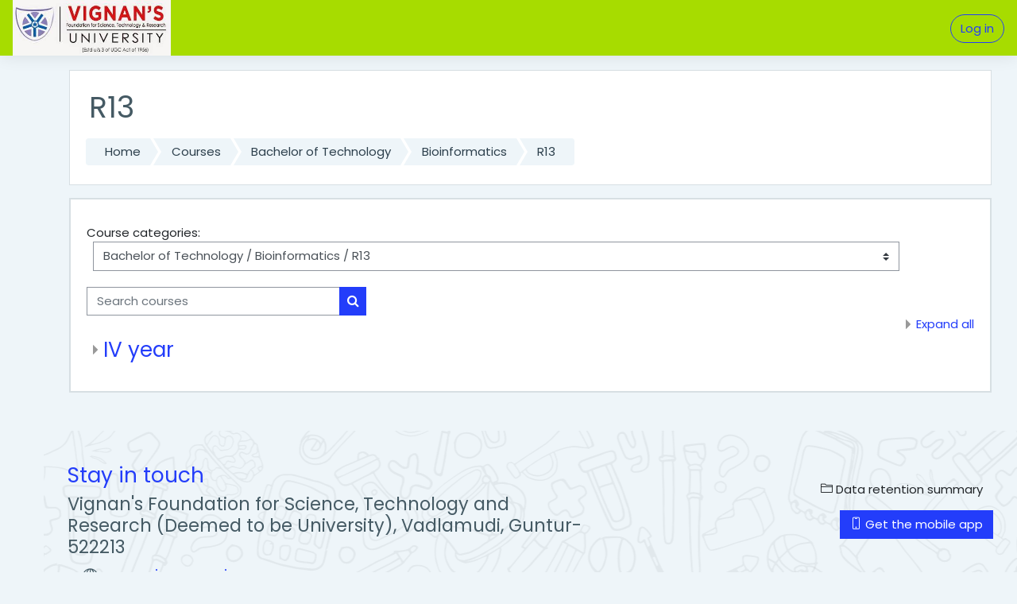

--- FILE ---
content_type: text/html; charset=utf-8
request_url: https://vumoodle.in/course/index.php?categoryid=874
body_size: 14212
content:
<!DOCTYPE html>

    <html  dir="ltr" lang="en" xml:lang="en">
    <head>
        <title>VFSTR: All courses</title>
        <link rel="shortcut icon" href="https://vumoodle.in/theme/image.php/moove/theme/1629491818/favicon" />
        <meta http-equiv="Content-Type" content="text/html; charset=utf-8" />
<meta name="keywords" content="moodle, VFSTR: All courses" />
<link rel="stylesheet" type="text/css" href="https://vumoodle.in/theme/yui_combo.php?rollup/3.17.2/yui-moodlesimple-min.css" /><script id="firstthemesheet" type="text/css">/** Required in order to fix style inclusion problems in IE with YUI **/</script><link rel="stylesheet" type="text/css" href="https://vumoodle.in/theme/styles.php/moove/1629491818_1/all" />
<script>
//<![CDATA[
var M = {}; M.yui = {};
M.pageloadstarttime = new Date();
M.cfg = {"wwwroot":"https:\/\/vumoodle.in","sesskey":"dS2sfk7iVY","sessiontimeout":"7200","sessiontimeoutwarning":1200,"themerev":"1629491818","slasharguments":1,"theme":"moove","iconsystemmodule":"core\/icon_system_fontawesome","jsrev":"1629486824","admin":"admin","svgicons":true,"usertimezone":"Asia\/Kolkata","contextid":64609,"langrev":1629486824,"templaterev":"1629486824"};var yui1ConfigFn = function(me) {if(/-skin|reset|fonts|grids|base/.test(me.name)){me.type='css';me.path=me.path.replace(/\.js/,'.css');me.path=me.path.replace(/\/yui2-skin/,'/assets/skins/sam/yui2-skin')}};
var yui2ConfigFn = function(me) {var parts=me.name.replace(/^moodle-/,'').split('-'),component=parts.shift(),module=parts[0],min='-min';if(/-(skin|core)$/.test(me.name)){parts.pop();me.type='css';min=''}
if(module){var filename=parts.join('-');me.path=component+'/'+module+'/'+filename+min+'.'+me.type}else{me.path=component+'/'+component+'.'+me.type}};
YUI_config = {"debug":false,"base":"https:\/\/vumoodle.in\/lib\/yuilib\/3.17.2\/","comboBase":"https:\/\/vumoodle.in\/theme\/yui_combo.php?","combine":true,"filter":null,"insertBefore":"firstthemesheet","groups":{"yui2":{"base":"https:\/\/vumoodle.in\/lib\/yuilib\/2in3\/2.9.0\/build\/","comboBase":"https:\/\/vumoodle.in\/theme\/yui_combo.php?","combine":true,"ext":false,"root":"2in3\/2.9.0\/build\/","patterns":{"yui2-":{"group":"yui2","configFn":yui1ConfigFn}}},"moodle":{"name":"moodle","base":"https:\/\/vumoodle.in\/theme\/yui_combo.php?m\/1629486824\/","combine":true,"comboBase":"https:\/\/vumoodle.in\/theme\/yui_combo.php?","ext":false,"root":"m\/1629486824\/","patterns":{"moodle-":{"group":"moodle","configFn":yui2ConfigFn}},"filter":null,"modules":{"moodle-core-blocks":{"requires":["base","node","io","dom","dd","dd-scroll","moodle-core-dragdrop","moodle-core-notification"]},"moodle-core-popuphelp":{"requires":["moodle-core-tooltip"]},"moodle-core-handlebars":{"condition":{"trigger":"handlebars","when":"after"}},"moodle-core-chooserdialogue":{"requires":["base","panel","moodle-core-notification"]},"moodle-core-lockscroll":{"requires":["plugin","base-build"]},"moodle-core-actionmenu":{"requires":["base","event","node-event-simulate"]},"moodle-core-formchangechecker":{"requires":["base","event-focus","moodle-core-event"]},"moodle-core-dragdrop":{"requires":["base","node","io","dom","dd","event-key","event-focus","moodle-core-notification"]},"moodle-core-event":{"requires":["event-custom"]},"moodle-core-maintenancemodetimer":{"requires":["base","node"]},"moodle-core-tooltip":{"requires":["base","node","io-base","moodle-core-notification-dialogue","json-parse","widget-position","widget-position-align","event-outside","cache-base"]},"moodle-core-languninstallconfirm":{"requires":["base","node","moodle-core-notification-confirm","moodle-core-notification-alert"]},"moodle-core-notification":{"requires":["moodle-core-notification-dialogue","moodle-core-notification-alert","moodle-core-notification-confirm","moodle-core-notification-exception","moodle-core-notification-ajaxexception"]},"moodle-core-notification-dialogue":{"requires":["base","node","panel","escape","event-key","dd-plugin","moodle-core-widget-focusafterclose","moodle-core-lockscroll"]},"moodle-core-notification-alert":{"requires":["moodle-core-notification-dialogue"]},"moodle-core-notification-confirm":{"requires":["moodle-core-notification-dialogue"]},"moodle-core-notification-exception":{"requires":["moodle-core-notification-dialogue"]},"moodle-core-notification-ajaxexception":{"requires":["moodle-core-notification-dialogue"]},"moodle-core_availability-form":{"requires":["base","node","event","event-delegate","panel","moodle-core-notification-dialogue","json"]},"moodle-backup-confirmcancel":{"requires":["node","node-event-simulate","moodle-core-notification-confirm"]},"moodle-backup-backupselectall":{"requires":["node","event","node-event-simulate","anim"]},"moodle-course-management":{"requires":["base","node","io-base","moodle-core-notification-exception","json-parse","dd-constrain","dd-proxy","dd-drop","dd-delegate","node-event-delegate"]},"moodle-course-formatchooser":{"requires":["base","node","node-event-simulate"]},"moodle-course-util":{"requires":["node"],"use":["moodle-course-util-base"],"submodules":{"moodle-course-util-base":{},"moodle-course-util-section":{"requires":["node","moodle-course-util-base"]},"moodle-course-util-cm":{"requires":["node","moodle-course-util-base"]}}},"moodle-course-dragdrop":{"requires":["base","node","io","dom","dd","dd-scroll","moodle-core-dragdrop","moodle-core-notification","moodle-course-coursebase","moodle-course-util"]},"moodle-course-categoryexpander":{"requires":["node","event-key"]},"moodle-form-shortforms":{"requires":["node","base","selector-css3","moodle-core-event"]},"moodle-form-dateselector":{"requires":["base","node","overlay","calendar"]},"moodle-form-passwordunmask":{"requires":[]},"moodle-question-searchform":{"requires":["base","node"]},"moodle-question-preview":{"requires":["base","dom","event-delegate","event-key","core_question_engine"]},"moodle-question-chooser":{"requires":["moodle-core-chooserdialogue"]},"moodle-availability_completion-form":{"requires":["base","node","event","moodle-core_availability-form"]},"moodle-availability_date-form":{"requires":["base","node","event","io","moodle-core_availability-form"]},"moodle-availability_grade-form":{"requires":["base","node","event","moodle-core_availability-form"]},"moodle-availability_group-form":{"requires":["base","node","event","moodle-core_availability-form"]},"moodle-availability_grouping-form":{"requires":["base","node","event","moodle-core_availability-form"]},"moodle-availability_profile-form":{"requires":["base","node","event","moodle-core_availability-form"]},"moodle-mod_assign-history":{"requires":["node","transition"]},"moodle-mod_bigbluebuttonbn-broker":{"requires":["base","node","datasource-get","datasource-jsonschema","datasource-polling","moodle-core-notification"]},"moodle-mod_bigbluebuttonbn-recordings":{"requires":["base","node","datasource-get","datasource-jsonschema","datasource-polling","moodle-core-notification"]},"moodle-mod_bigbluebuttonbn-rooms":{"requires":["base","node","datasource-get","datasource-jsonschema","datasource-polling","moodle-core-notification"]},"moodle-mod_bigbluebuttonbn-imports":{"requires":["base","node"]},"moodle-mod_bigbluebuttonbn-modform":{"requires":["base","node"]},"moodle-mod_offlinequiz-offlinequizbase":{"requires":["base","node"]},"moodle-mod_offlinequiz-repaginate":{"requires":["base","event","node","io","moodle-core-notification-dialogue"]},"moodle-mod_offlinequiz-util":{"requires":["node"],"use":["moodle-mod_offlinequiz-util-base"],"submodules":{"moodle-mod_offlinequiz-util-base":{},"moodle-mod_offlinequiz-util-slot":{"requires":["node","moodle-mod_offlinequiz-util-base"]},"moodle-mod_offlinequiz-util-page":{"requires":["node","moodle-mod_offlinequiz-util-base"]}}},"moodle-mod_offlinequiz-toolboxes":{"requires":["base","node","event","event-key","io","moodle-mod_offlinequiz-offlinequizbase","moodle-mod_offlinequiz-util-slot","moodle-core-notification-ajaxexception"]},"moodle-mod_offlinequiz-randomquestion":{"requires":["base","event","node","io","moodle-core-notification-dialogue"]},"moodle-mod_offlinequiz-questionchooser":{"requires":["moodle-core-chooserdialogue","moodle-mod_offlinequiz-util","querystring-parse"]},"moodle-mod_offlinequiz-dragdrop":{"requires":["base","node","io","dom","dd","dd-scroll","moodle-core-dragdrop","moodle-core-notification","moodle-mod_offlinequiz-offlinequizbase","moodle-mod_offlinequiz-util-base","moodle-mod_offlinequiz-util-page","moodle-mod_offlinequiz-util-slot","moodle-course-util"]},"moodle-mod_offlinequiz-offlinequizquestionbank":{"requires":["base","event","node","io","io-form","yui-later","moodle-question-qbankmanager","moodle-question-chooser","moodle-question-searchform","moodle-core-notification"]},"moodle-mod_offlinequiz-modform":{"requires":["base","node","event"]},"moodle-mod_offlinequiz-autosave":{"requires":["base","node","event","event-valuechange","node-event-delegate","io-form"]},"moodle-mod_quiz-quizbase":{"requires":["base","node"]},"moodle-mod_quiz-util":{"requires":["node","moodle-core-actionmenu"],"use":["moodle-mod_quiz-util-base"],"submodules":{"moodle-mod_quiz-util-base":{},"moodle-mod_quiz-util-slot":{"requires":["node","moodle-mod_quiz-util-base"]},"moodle-mod_quiz-util-page":{"requires":["node","moodle-mod_quiz-util-base"]}}},"moodle-mod_quiz-toolboxes":{"requires":["base","node","event","event-key","io","moodle-mod_quiz-quizbase","moodle-mod_quiz-util-slot","moodle-core-notification-ajaxexception"]},"moodle-mod_quiz-questionchooser":{"requires":["moodle-core-chooserdialogue","moodle-mod_quiz-util","querystring-parse"]},"moodle-mod_quiz-dragdrop":{"requires":["base","node","io","dom","dd","dd-scroll","moodle-core-dragdrop","moodle-core-notification","moodle-mod_quiz-quizbase","moodle-mod_quiz-util-base","moodle-mod_quiz-util-page","moodle-mod_quiz-util-slot","moodle-course-util"]},"moodle-mod_quiz-modform":{"requires":["base","node","event"]},"moodle-mod_quiz-autosave":{"requires":["base","node","event","event-valuechange","node-event-delegate","io-form"]},"moodle-message_airnotifier-toolboxes":{"requires":["base","node","io"]},"moodle-filter_glossary-autolinker":{"requires":["base","node","io-base","json-parse","event-delegate","overlay","moodle-core-event","moodle-core-notification-alert","moodle-core-notification-exception","moodle-core-notification-ajaxexception"]},"moodle-filter_mathjaxloader-loader":{"requires":["moodle-core-event"]},"moodle-editor_atto-rangy":{"requires":[]},"moodle-editor_atto-editor":{"requires":["node","transition","io","overlay","escape","event","event-simulate","event-custom","node-event-html5","node-event-simulate","yui-throttle","moodle-core-notification-dialogue","moodle-core-notification-confirm","moodle-editor_atto-rangy","handlebars","timers","querystring-stringify"]},"moodle-editor_atto-plugin":{"requires":["node","base","escape","event","event-outside","handlebars","event-custom","timers","moodle-editor_atto-menu"]},"moodle-editor_atto-menu":{"requires":["moodle-core-notification-dialogue","node","event","event-custom"]},"moodle-report_eventlist-eventfilter":{"requires":["base","event","node","node-event-delegate","datatable","autocomplete","autocomplete-filters"]},"moodle-report_loglive-fetchlogs":{"requires":["base","event","node","io","node-event-delegate"]},"moodle-gradereport_grader-gradereporttable":{"requires":["base","node","event","handlebars","overlay","event-hover"]},"moodle-gradereport_history-userselector":{"requires":["escape","event-delegate","event-key","handlebars","io-base","json-parse","moodle-core-notification-dialogue"]},"moodle-tool_capability-search":{"requires":["base","node"]},"moodle-tool_lp-dragdrop-reorder":{"requires":["moodle-core-dragdrop"]},"moodle-tool_monitor-dropdown":{"requires":["base","event","node"]},"moodle-assignfeedback_editpdf-editor":{"requires":["base","event","node","io","graphics","json","event-move","event-resize","transition","querystring-stringify-simple","moodle-core-notification-dialog","moodle-core-notification-alert","moodle-core-notification-warning","moodle-core-notification-exception","moodle-core-notification-ajaxexception"]},"moodle-atto_accessibilitychecker-button":{"requires":["color-base","moodle-editor_atto-plugin"]},"moodle-atto_accessibilityhelper-button":{"requires":["moodle-editor_atto-plugin"]},"moodle-atto_align-button":{"requires":["moodle-editor_atto-plugin"]},"moodle-atto_bold-button":{"requires":["moodle-editor_atto-plugin"]},"moodle-atto_charmap-button":{"requires":["moodle-editor_atto-plugin"]},"moodle-atto_clear-button":{"requires":["moodle-editor_atto-plugin"]},"moodle-atto_collapse-button":{"requires":["moodle-editor_atto-plugin"]},"moodle-atto_emojipicker-button":{"requires":["moodle-editor_atto-plugin"]},"moodle-atto_emoticon-button":{"requires":["moodle-editor_atto-plugin"]},"moodle-atto_equation-button":{"requires":["moodle-editor_atto-plugin","moodle-core-event","io","event-valuechange","tabview","array-extras"]},"moodle-atto_h5p-button":{"requires":["moodle-editor_atto-plugin"]},"moodle-atto_html-codemirror":{"requires":["moodle-atto_html-codemirror-skin"]},"moodle-atto_html-button":{"requires":["promise","moodle-editor_atto-plugin","moodle-atto_html-beautify","moodle-atto_html-codemirror","event-valuechange"]},"moodle-atto_html-beautify":{},"moodle-atto_image-button":{"requires":["moodle-editor_atto-plugin"]},"moodle-atto_indent-button":{"requires":["moodle-editor_atto-plugin"]},"moodle-atto_italic-button":{"requires":["moodle-editor_atto-plugin"]},"moodle-atto_link-button":{"requires":["moodle-editor_atto-plugin"]},"moodle-atto_managefiles-button":{"requires":["moodle-editor_atto-plugin"]},"moodle-atto_managefiles-usedfiles":{"requires":["node","escape"]},"moodle-atto_media-button":{"requires":["moodle-editor_atto-plugin","moodle-form-shortforms"]},"moodle-atto_noautolink-button":{"requires":["moodle-editor_atto-plugin"]},"moodle-atto_orderedlist-button":{"requires":["moodle-editor_atto-plugin"]},"moodle-atto_recordrtc-button":{"requires":["moodle-editor_atto-plugin","moodle-atto_recordrtc-recording"]},"moodle-atto_recordrtc-recording":{"requires":["moodle-atto_recordrtc-button"]},"moodle-atto_rtl-button":{"requires":["moodle-editor_atto-plugin"]},"moodle-atto_strike-button":{"requires":["moodle-editor_atto-plugin"]},"moodle-atto_subscript-button":{"requires":["moodle-editor_atto-plugin"]},"moodle-atto_superscript-button":{"requires":["moodle-editor_atto-plugin"]},"moodle-atto_table-button":{"requires":["moodle-editor_atto-plugin","moodle-editor_atto-menu","event","event-valuechange"]},"moodle-atto_title-button":{"requires":["moodle-editor_atto-plugin"]},"moodle-atto_underline-button":{"requires":["moodle-editor_atto-plugin"]},"moodle-atto_undo-button":{"requires":["moodle-editor_atto-plugin"]},"moodle-atto_unorderedlist-button":{"requires":["moodle-editor_atto-plugin"]},"moodle-atto_wiris-button":{"requires":["moodle-editor_atto-plugin","get"]}}},"gallery":{"name":"gallery","base":"https:\/\/vumoodle.in\/lib\/yuilib\/gallery\/","combine":true,"comboBase":"https:\/\/vumoodle.in\/theme\/yui_combo.php?","ext":false,"root":"gallery\/1629486824\/","patterns":{"gallery-":{"group":"gallery"}}}},"modules":{"core_filepicker":{"name":"core_filepicker","fullpath":"https:\/\/vumoodle.in\/lib\/javascript.php\/1629486824\/repository\/filepicker.js","requires":["base","node","node-event-simulate","json","async-queue","io-base","io-upload-iframe","io-form","yui2-treeview","panel","cookie","datatable","datatable-sort","resize-plugin","dd-plugin","escape","moodle-core_filepicker","moodle-core-notification-dialogue"]},"core_comment":{"name":"core_comment","fullpath":"https:\/\/vumoodle.in\/lib\/javascript.php\/1629486824\/comment\/comment.js","requires":["base","io-base","node","json","yui2-animation","overlay","escape"]},"mathjax":{"name":"mathjax","fullpath":"https:\/\/cdn.jsdelivr.net\/npm\/mathjax@2.7.9\/MathJax.js?delayStartupUntil=configured"}}};
M.yui.loader = {modules: {}};

//]]>
</script>

        <meta charset="utf-8">
        <meta http-equiv="X-UA-Compatible" content="IE=edge">
        <meta name="viewport" content="width=device-width, initial-scale=1.0, user-scalable=0, minimal-ui">
    
        <link href="https://fonts.googleapis.com/css?family=Poppins" rel="stylesheet">
    </head>
    
    <body  id="page-course-index-category" class="format-site  path-course path-course-index chrome dir-ltr lang-en yui-skin-sam yui3-skin-sam vumoodle-in pagelayout-coursecategory course-1 context-64609 category-874 notloggedin ">
<div class="toast-wrapper mx-auto py-0 fixed-top" role="status" aria-live="polite"></div>
    

<div id="accessibilitybar" class="fixed-top">
    <div class="container">
        <div class="bars">
            <div class="fontsize">
                <span>Font size</span>
                <ul>
                    <li><a class="btn btn-default" data-action="decrease" title="Decrease font size" id="fontsize_dec">A-</a></li>
                    <li><a class="btn btn-default" data-action="reset" title="Reset font size" id="fontsize_reset">A</a></li>
                    <li><a class="btn btn-default" data-action="increase" title="Increase font size" id="fontsize_inc">A+</a></li>
                </ul>
            </div>
            <div class="sitecolor">
                <span>Site color</span>
                <ul>
                    <li><a class="btn btn-default" data-action="reset" title="Reset site color" id="sitecolor_color1">R</a></li>
                    <li><a class="btn btn-default" data-action="sitecolor-color-2" title="Low contrast 1" id="sitecolor_color2">A</a></li>
                    <li><a class="btn btn-default" data-action="sitecolor-color-3" title="Low contrast 2" id="sitecolor_color3">A</a></li>
                    <li><a class="btn btn-default" data-action="sitecolor-color-4" title="High contrast" id="sitecolor_color4">A</a></li>
                </ul>
            </div>
        </div>
    </div>
</div>
<nav class="fixed-top navbar navbar-light navbar-expand moodle-has-zindex">

    <a href="https://vumoodle.in" class="navbar-brand has-logo
            ">
            <span class="logo d-none d-sm-inline">
                <img src="//vumoodle.in/pluginfile.php/1/theme_moove/logo/1629491818/University%20Logo.jpg" alt="VFSTR">
            </span>
    </a>

    <ul class="navbar-nav d-none d-md-flex custom-menus">
        <!-- custom_menu -->
        
        <!-- page_heading_menu -->
        
    </ul>
    <ul class="nav navbar-nav ml-auto">
        <div class="d-none d-lg-block">
            
        </div>

        <li class="nav-item lang-menu">
            
        </li>

        

        <li class="usermenu"><span class="login"><a class='btn btn-login-top' href="https://vumoodle.in/login/index.php">Log in</a></span></li>
    </ul>
</nav>
    
    <div id="page-wrapper">
    
        <div>
    <a class="sr-only sr-only-focusable" href="#maincontent">Skip to main content</a>
</div><script src="https://vumoodle.in/lib/javascript.php/1629486824/lib/babel-polyfill/polyfill.min.js"></script>
<script src="https://vumoodle.in/lib/javascript.php/1629486824/lib/polyfills/polyfill.js"></script>
<script src="https://vumoodle.in/theme/yui_combo.php?rollup/3.17.2/yui-moodlesimple-min.js"></script><script src="https://vumoodle.in/lib/javascript.php/1629486824/lib/javascript-static.js"></script>
<script>
//<![CDATA[
document.body.className += ' jsenabled';
//]]>
</script>


    <div id="page" class="container-fluid d-print-block">
        <header id="page-header" class="row">
    <div class="col-12 pt-3 pb-3">
        <div class="card ">
            <div class="card-body ">
                <div class="d-flex align-items-center">
                    <div class="mr-auto">
                        <div class="page-context-header"><div class="page-header-headings"><h1>R13</h1></div></div>
                    </div>

                    <div class="header-actions-container flex-shrink-0" data-region="header-actions-container">
                    </div>
                </div>
                <div class="d-flex flex-wrap">
                    <div id="page-navbar">
                        <nav>
    <ol class="breadcrumb">
                <li class="breadcrumb-item"><a href="https://vumoodle.in/" >Home</a></li>
                <li class="breadcrumb-item"><a href="https://vumoodle.in/course/index.php" >Courses</a></li>
                <li class="breadcrumb-item"><a href="https://vumoodle.in/course/index.php?categoryid=371" >Bachelor of Technology</a></li>
                <li class="breadcrumb-item"><a href="https://vumoodle.in/course/index.php?categoryid=39" >Bioinformatics</a></li>
                <li class="breadcrumb-item"><a href="https://vumoodle.in/course/index.php?categoryid=874" >R13</a></li>
    </ol>
</nav>
                    </div>
                    <div class="ml-auto d-flex">
                        
                    </div>
                    <div id="course-header">
                        
                    </div>
                </div>
            </div>
        </div>
    </div>
</header>

        <div id="page-content" class="row pb-3 d-print-block">
            <div id="region-main-box" class="col-12">

                <section id="region-main">
                    <div class="card">
                        <div class="card-body">
                            <span class="notifications" id="user-notifications"></span>
                            <div role="main"><span id="maincontent"></span><span></span><div class="categorypicker"><div class="singleselect d-inline-block">
    <form method="get" action="https://vumoodle.in/course/index.php" class="form-inline" id="switchcategory">
            <label for="single_select6972162b267cb1">
                Course categories:
            </label>
        <select  id="single_select6972162b267cb1" class="custom-select singleselect" name="categoryid"
                 >
                    <option  value="502" >Bachelor of Computer Applications </option>
                    <option  value="1353" >Bachelor of Computer Applications  / 1 Year</option>
                    <option  value="1354" >Bachelor of Computer Applications  / 1 Year / 1 Semester</option>
                    <option  value="1355" >Bachelor of Computer Applications  / 1 Year / 2 Semester</option>
                    <option  value="643" >Bachelor of Computer Applications  / II year </option>
                    <option  value="644" >Bachelor of Computer Applications  / II year  / I semester </option>
                    <option  value="1356" >Bachelor of Computer Applications  / II year  / 2 Semester</option>
                    <option  value="1357" >Bachelor of Computer Applications  / III Year</option>
                    <option  value="1358" >Bachelor of Computer Applications  / III Year / 1 Semester</option>
                    <option  value="1359" >Bachelor of Computer Applications  / III Year / 2 Semester</option>
                    <option  value="1302" >Bachelor of Computer Applications  / 1 SEMESTER</option>
                    <option  value="1329" >Bachelor of Computer Applications  / II Semester</option>
                    <option  value="186" >Bachelor of Computer Applications  / I Sem</option>
                    <option  value="132" >Bachelor of Computer Applications  / I Sem</option>
                    <option  value="1411" >Bachelor of Computer Applications  / aaaa</option>
                    <option  value="1052" >OPEN &amp; DISTANCE LEARNING  AND ONLINE LEARNING</option>
                    <option  value="1053" >OPEN &amp; DISTANCE LEARNING  AND ONLINE LEARNING / BACHELOR OF BUSINESS ADMINISTRATION (General)</option>
                    <option  value="1057" >OPEN &amp; DISTANCE LEARNING  AND ONLINE LEARNING / BACHELOR OF BUSINESS ADMINISTRATION (General) / I BBA I SEMESTER</option>
                    <option  value="1058" >OPEN &amp; DISTANCE LEARNING  AND ONLINE LEARNING / BACHELOR OF BUSINESS ADMINISTRATION (General) / I BBA II SEMESTER</option>
                    <option  value="1059" >OPEN &amp; DISTANCE LEARNING  AND ONLINE LEARNING / BACHELOR OF BUSINESS ADMINISTRATION (General) / II BBA I SEMESTER</option>
                    <option  value="1060" >OPEN &amp; DISTANCE LEARNING  AND ONLINE LEARNING / BACHELOR OF BUSINESS ADMINISTRATION (General) / II BBA II SEMESTER</option>
                    <option  value="1061" >OPEN &amp; DISTANCE LEARNING  AND ONLINE LEARNING / BACHELOR OF BUSINESS ADMINISTRATION (General) / III BBA I SEMESTER</option>
                    <option  value="1072" >OPEN &amp; DISTANCE LEARNING  AND ONLINE LEARNING / BACHELOR OF BUSINESS ADMINISTRATION (General) / III BBA I SEMESTER / MARKETING</option>
                    <option  value="1073" >OPEN &amp; DISTANCE LEARNING  AND ONLINE LEARNING / BACHELOR OF BUSINESS ADMINISTRATION (General) / III BBA I SEMESTER / FINANCE</option>
                    <option  value="1074" >OPEN &amp; DISTANCE LEARNING  AND ONLINE LEARNING / BACHELOR OF BUSINESS ADMINISTRATION (General) / III BBA I SEMESTER / HR</option>
                    <option  value="1062" >OPEN &amp; DISTANCE LEARNING  AND ONLINE LEARNING / BACHELOR OF BUSINESS ADMINISTRATION (General) / III BBA II SEMESTER</option>
                    <option  value="1075" >OPEN &amp; DISTANCE LEARNING  AND ONLINE LEARNING / BACHELOR OF BUSINESS ADMINISTRATION (General) / III BBA II SEMESTER / MARKETING</option>
                    <option  value="1076" >OPEN &amp; DISTANCE LEARNING  AND ONLINE LEARNING / BACHELOR OF BUSINESS ADMINISTRATION (General) / III BBA II SEMESTER / FINANCE</option>
                    <option  value="1077" >OPEN &amp; DISTANCE LEARNING  AND ONLINE LEARNING / BACHELOR OF BUSINESS ADMINISTRATION (General) / III BBA II SEMESTER / HR</option>
                    <option  value="1054" >OPEN &amp; DISTANCE LEARNING  AND ONLINE LEARNING / MBA (General)</option>
                    <option  value="1063" >OPEN &amp; DISTANCE LEARNING  AND ONLINE LEARNING / MBA (General) / I MBA I SEMESTER </option>
                    <option  value="1064" >OPEN &amp; DISTANCE LEARNING  AND ONLINE LEARNING / MBA (General) / I MBA II SEMESTER</option>
                    <option  value="1065" >OPEN &amp; DISTANCE LEARNING  AND ONLINE LEARNING / MBA (General) / II MBA I SEMESTER</option>
                    <option  value="1078" >OPEN &amp; DISTANCE LEARNING  AND ONLINE LEARNING / MBA (General) / II MBA I SEMESTER / MARKETING</option>
                    <option  value="1079" >OPEN &amp; DISTANCE LEARNING  AND ONLINE LEARNING / MBA (General) / II MBA I SEMESTER / FINANCE</option>
                    <option  value="1080" >OPEN &amp; DISTANCE LEARNING  AND ONLINE LEARNING / MBA (General) / II MBA I SEMESTER / HR</option>
                    <option  value="1081" >OPEN &amp; DISTANCE LEARNING  AND ONLINE LEARNING / MBA (General) / II MBA I SEMESTER / OPERATIONS</option>
                    <option  value="1066" >OPEN &amp; DISTANCE LEARNING  AND ONLINE LEARNING / MBA (General) / II MBA II SEMESTER</option>
                    <option  value="1082" >OPEN &amp; DISTANCE LEARNING  AND ONLINE LEARNING / MBA (General) / II MBA II SEMESTER / MARKETING</option>
                    <option  value="1083" >OPEN &amp; DISTANCE LEARNING  AND ONLINE LEARNING / MBA (General) / II MBA II SEMESTER / FINANCE</option>
                    <option  value="1084" >OPEN &amp; DISTANCE LEARNING  AND ONLINE LEARNING / MBA (General) / II MBA II SEMESTER / HR</option>
                    <option  value="1085" >OPEN &amp; DISTANCE LEARNING  AND ONLINE LEARNING / MBA (General) / II MBA II SEMESTER / OPERATIONS</option>
                    <option  value="1055" >OPEN &amp; DISTANCE LEARNING  AND ONLINE LEARNING / MBA(FINANCE)</option>
                    <option  value="1141" >OPEN &amp; DISTANCE LEARNING  AND ONLINE LEARNING / MBA(FINANCE) / I MBA I SEMESTER(FINANCE)</option>
                    <option  value="1142" >OPEN &amp; DISTANCE LEARNING  AND ONLINE LEARNING / MBA(FINANCE) / I MBA II SEMESTER(FINANCE)</option>
                    <option  value="1067" >OPEN &amp; DISTANCE LEARNING  AND ONLINE LEARNING / MBA(FINANCE) / II MBA I SEMESTER(FINANCE)</option>
                    <option  value="1069" >OPEN &amp; DISTANCE LEARNING  AND ONLINE LEARNING / MBA(FINANCE) / II MBA I SEMESTER(FINANCE) / II MBA I SEMESTER</option>
                    <option  value="1068" >OPEN &amp; DISTANCE LEARNING  AND ONLINE LEARNING / MBA(FINANCE) / II MBA II SEMESTER(FINANCE)</option>
                    <option  value="1056" >OPEN &amp; DISTANCE LEARNING  AND ONLINE LEARNING / MBA(HR)</option>
                    <option  value="1143" >OPEN &amp; DISTANCE LEARNING  AND ONLINE LEARNING / MBA(HR) / I MBA I SEMESTER (HR)</option>
                    <option  value="1144" >OPEN &amp; DISTANCE LEARNING  AND ONLINE LEARNING / MBA(HR) / I MBA II SEMESTERM(HR)</option>
                    <option  value="1070" >OPEN &amp; DISTANCE LEARNING  AND ONLINE LEARNING / MBA(HR) / II MBA I SEMESTER(HR)</option>
                    <option  value="1071" >OPEN &amp; DISTANCE LEARNING  AND ONLINE LEARNING / MBA(HR) / II MBA II SEMESTER(HR)</option>
                    <option  value="26" >Master of Technology</option>
                    <option  value="403" >Master of Technology / Agricultural Engineering</option>
                    <option  value="404" >Master of Technology / Agricultural Engineering / Farm Power &amp; Machinery</option>
                    <option  value="405" >Master of Technology / Agricultural Engineering / Farm Power &amp; Machinery / Semester 1</option>
                    <option  value="406" >Master of Technology / Agricultural Engineering / Farm Power &amp; Machinery / Semester 1 / Electives</option>
                    <option  value="515" >Master of Technology / CHEMICAL ENGINEERING</option>
                    <option  value="516" >Master of Technology / CHEMICAL ENGINEERING / SEM II</option>
                    <option  value="407" >Master of Technology / CSE</option>
                    <option  value="408" >Master of Technology / CSE specialization CNIS</option>
                    <option  value="409" >Master of Technology / CSE Specialization ML</option>
                    <option  value="357" >Master of Technology / Department Elective - I</option>
                    <option  value="375" >Master of Technology / EEE</option>
                    <option  value="376" >Master of Technology / EEE / PED</option>
                    <option  value="377" >Master of Technology / EEE / PS</option>
                    <option  value="393" >Master of Technology / Electronics and Communications Engineering</option>
                    <option  value="396" >Master of Technology / Electronics and Communications Engineering /  Data Communications &amp; Networking </option>
                    <option  value="395" >Master of Technology / Electronics and Communications Engineering / Embedded Systems </option>
                    <option  value="394" >Master of Technology / Electronics and Communications Engineering / VLSI Design</option>
                    <option  value="513" >Master of Technology / Food Processing Technology</option>
                    <option  value="807" >Master of Technology / Food Processing Technology / Sem 1</option>
                    <option  value="514" >Master of Technology / Food Processing Technology / SEM II</option>
                    <option  value="886" >Master of Technology / I Year</option>
                    <option  value="887" >Master of Technology / II year</option>
                    <option  value="51" >Master of Technology / II Year</option>
                    <option  value="188" >Master of Technology / II Year / SEM I</option>
                    <option  value="501" >Master of Technology / II Year / Sem II</option>
                    <option  value="888" >Master of Technology / III year</option>
                    <option  value="52" >Master of Technology / III Year</option>
                    <option  value="189" >Master of Technology / III Year / SEM 1</option>
                    <option  value="497" >Master of Technology / III Year / Sem II</option>
                    <option  value="53" >Master of Technology / IV Year</option>
                    <option  value="498" >Master of Technology / IV Year / Sem I</option>
                    <option  value="500" >Master of Technology / IV Year / Sem II</option>
                    <option  value="358" >Master of Technology / Minor - III</option>
                    <option  value="361" >Master of Technology / Minor - V</option>
                    <option  value="882" >Master of Technology / Structural Engineering - Civil</option>
                    <option  value="175" >Bachelor of Business Administration</option>
                    <option  value="1372" >Bachelor of Business Administration / R22&amp; R22-C24</option>
                    <option  value="1373" >Bachelor of Business Administration / R22&amp; R22-C24 / 2024-25</option>
                    <option  value="1376" >Bachelor of Business Administration / R22&amp; R22-C24 / 2024-25 / IYEAR I SEM</option>
                    <option  value="1377" >Bachelor of Business Administration / R22&amp; R22-C24 / 2024-25 / I YEAR II SEM</option>
                    <option  value="1378" >Bachelor of Business Administration / R22&amp; R22-C24 / 2024-25 / II YEAR I SEM</option>
                    <option  value="1379" >Bachelor of Business Administration / R22&amp; R22-C24 / 2024-25 / II YEAR II SEM</option>
                    <option  value="1380" >Bachelor of Business Administration / R22&amp; R22-C24 / 2024-25 / III YEAR I SEM</option>
                    <option  value="1381" >Bachelor of Business Administration / R22&amp; R22-C24 / 2024-25 / III YEAR II SEM</option>
                    <option  value="1026" >Bachelor of Business Administration / BBA 2020-2021</option>
                    <option  value="1046" >Bachelor of Business Administration / BBA 2020-2021 / III BBA  R17 I SEMESTER</option>
                    <option  value="1049" >Bachelor of Business Administration / BBA 2020-2021 / III BBA  R17 I SEMESTER / MARKETING</option>
                    <option  value="1050" >Bachelor of Business Administration / BBA 2020-2021 / III BBA  R17 I SEMESTER / FINANCE</option>
                    <option  value="1051" >Bachelor of Business Administration / BBA 2020-2021 / III BBA  R17 I SEMESTER / HUMAN RESOURCE MANAGEMENT</option>
                    <option  value="1047" >Bachelor of Business Administration / BBA 2020-2021 / II BBA R17 I SEMESTER</option>
                    <option  value="1048" >Bachelor of Business Administration / BBA 2020-2021 / I BBA R20 I SEMESTER</option>
                    <option  value="1139" >Bachelor of Business Administration / BBA 2020-2021 / R17 IIBBA II SEMESTER</option>
                    <option  value="1140" >Bachelor of Business Administration / BBA 2020-2021 / R17 IIIBBA II SEMESTER</option>
                    <option  value="961" >Bachelor of Business Administration / BBA</option>
                    <option  value="962" >Bachelor of Business Administration / BBA / I BBA</option>
                    <option  value="965" >Bachelor of Business Administration / BBA / I BBA / SEM-I</option>
                    <option  value="989" >Bachelor of Business Administration / BBA / I BBA / SEM-II</option>
                    <option  value="963" >Bachelor of Business Administration / BBA / II BBA</option>
                    <option  value="966" >Bachelor of Business Administration / BBA / II BBA / SEM-I</option>
                    <option  value="990" >Bachelor of Business Administration / BBA / II BBA / SEM-II</option>
                    <option  value="964" >Bachelor of Business Administration / BBA / III-BBA</option>
                    <option  value="967" >Bachelor of Business Administration / BBA / III-BBA / SEM-I</option>
                    <option  value="991" >Bachelor of Business Administration / BBA / III-BBA / SEM-II</option>
                    <option  value="992" >Bachelor of Business Administration / BBA / III-BBA / SEM-II / Core Subjects</option>
                    <option  value="993" >Bachelor of Business Administration / BBA / III-BBA / SEM-II / Marketing Specialization</option>
                    <option  value="994" >Bachelor of Business Administration / BBA / III-BBA / SEM-II / Finance Specialization </option>
                    <option  value="995" >Bachelor of Business Administration / BBA / III-BBA / SEM-II / HR Specialization</option>
                    <option  value="176" >Bachelor of Business Administration / I YEAR</option>
                    <option  value="179" >Bachelor of Business Administration / I YEAR / I SEM</option>
                    <option  value="180" >Bachelor of Business Administration / I YEAR / II SEM</option>
                    <option  value="177" >Bachelor of Business Administration / II YEAR</option>
                    <option  value="202" >Bachelor of Business Administration / II YEAR / I SEM</option>
                    <option  value="203" >Bachelor of Business Administration / II YEAR / II SEM</option>
                    <option  value="178" >Bachelor of Business Administration / III YEAR</option>
                    <option  value="216" >Bachelor of Business Administration / III YEAR / I SEM</option>
                    <option  value="217" >Bachelor of Business Administration / III YEAR / II SEM</option>
                    <option  value="842" >Bachelor of Business Administration / R17</option>
                    <option  value="848" >Bachelor of Business Administration / R17 / I YEAR</option>
                    <option  value="851" >Bachelor of Business Administration / R17 / I YEAR / I SEM</option>
                    <option  value="852" >Bachelor of Business Administration / R17 / I YEAR / II SEM</option>
                    <option  value="849" >Bachelor of Business Administration / R17 / II YEAR</option>
                    <option  value="853" >Bachelor of Business Administration / R17 / II YEAR / I SEM</option>
                    <option  value="854" >Bachelor of Business Administration / R17 / II YEAR / II SEM</option>
                    <option  value="850" >Bachelor of Business Administration / R17 / III YEAR</option>
                    <option  value="855" >Bachelor of Business Administration / R17 / III YEAR / I SEM</option>
                    <option  value="856" >Bachelor of Business Administration / R17 / III YEAR / II SEM</option>
                    <option  value="754" >Bachelor of Business Administration / SEM II</option>
                    <option  value="916" >Bachelor of Business Administration / R13</option>
                    <option  value="917" >Bachelor of Business Administration / R13 / IV Yr</option>
                    <option  value="918" >Bachelor of Business Administration / R13 / IV Yr / I SEM</option>
                    <option  value="911" >Bachelor of Business Administration / R16</option>
                    <option  value="912" >Bachelor of Business Administration / R16 / II Yr</option>
                    <option  value="913" >Bachelor of Business Administration / R16 / II Yr / I SEM</option>
                    <option  value="914" >Bachelor of Business Administration / R16 / III Yr</option>
                    <option  value="915" >Bachelor of Business Administration / R16 / III Yr / I SEM</option>
                    <option  value="804" >Bachelor of Business Administration / 2017-18</option>
                    <option  value="805" >Bachelor of Business Administration / 2017-18 / II YEAR</option>
                    <option  value="806" >Bachelor of Business Administration / 2017-18 / III YEAR</option>
                    <option  value="1184" >Bachelor of Business Administration / BBA 2021-2022</option>
                    <option  value="1185" >Bachelor of Business Administration / BBA 2021-2022 / R20 II BBA I SEMESTER</option>
                    <option  value="1186" >Bachelor of Business Administration / BBA 2021-2022 / R17 III BBA I SEMESTER</option>
                    <option  value="371" >Bachelor of Technology</option>
                    <option  value="3" >Bachelor of Technology / CSE</option>
                    <option  value="1171" >Bachelor of Technology / CSE / CSE Academic Year 2021-2022</option>
                    <option  value="1222" >Bachelor of Technology / CSE / CSE Academic Year 2021-2022 / I-I</option>
                    <option  value="1226" >Bachelor of Technology / CSE / CSE Academic Year 2021-2022 / I-II</option>
                    <option  value="1197" >Bachelor of Technology / CSE / CSE Academic Year 2021-2022 / II-I</option>
                    <option  value="1225" >Bachelor of Technology / CSE / CSE Academic Year 2021-2022 / II-II</option>
                    <option  value="1172" >Bachelor of Technology / CSE / CSE Academic Year 2021-2022 / III-I</option>
                    <option  value="1189" >Bachelor of Technology / CSE / CSE Academic Year 2021-2022 / IV-I</option>
                    <option  value="1223" >Bachelor of Technology / CSE / CSE Academic Year 2021-2022 / III-II</option>
                    <option  value="1314" >Bachelor of Technology / CSE / CSE Academic Year 2024-2025</option>
                    <option  value="1315" >Bachelor of Technology / CSE / CSE Academic Year 2024-2025 / SEM I</option>
                    <option  value="1323" >Bachelor of Technology / CSE / CSE Academic Year 2024-2025 / SEM I / I YEAR</option>
                    <option  value="1317" >Bachelor of Technology / CSE / CSE Academic Year 2024-2025 / SEM I / II Year</option>
                    <option  value="1318" >Bachelor of Technology / CSE / CSE Academic Year 2024-2025 / SEM I / III Year</option>
                    <option  value="1319" >Bachelor of Technology / CSE / CSE Academic Year 2024-2025 / SEM I / IV Year</option>
                    <option  value="1316" >Bachelor of Technology / CSE / CSE Academic Year 2024-2025 / SEM II</option>
                    <option  value="1320" >Bachelor of Technology / CSE / CSE Academic Year 2024-2025 / SEM II / II YEAR</option>
                    <option  value="1321" >Bachelor of Technology / CSE / CSE Academic Year 2024-2025 / SEM II / III Year</option>
                    <option  value="1322" >Bachelor of Technology / CSE / CSE Academic Year 2024-2025 / SEM II / IV Year</option>
                    <option  value="1332" >Bachelor of Technology / CSE / R22 Regulation</option>
                    <option  value="1333" >Bachelor of Technology / CSE / R22 Regulation / I Year</option>
                    <option  value="1334" >Bachelor of Technology / CSE / R22 Regulation / II Year</option>
                    <option  value="1335" >Bachelor of Technology / CSE / R22 Regulation / III Year</option>
                    <option  value="1336" >Bachelor of Technology / CSE / R22 Regulation / IV Year</option>
                    <option  value="1391" >Bachelor of Technology / CSE / R25 Regulation</option>
                    <option  value="1392" >Bachelor of Technology / CSE / R25 Regulation / I YEAR</option>
                    <option  value="29" >Bachelor of Technology / Agricultural Engineering</option>
                    <option  value="613" >Bachelor of Technology / Agricultural Engineering / II YEAR</option>
                    <option  value="658" >Bachelor of Technology / Agricultural Engineering / II YEAR / I Semester</option>
                    <option  value="614" >Bachelor of Technology / Agricultural Engineering / III Year</option>
                    <option  value="615" >Bachelor of Technology / Agricultural Engineering / III Year / I SEM</option>
                    <option  value="616" >Bachelor of Technology / Agricultural Engineering / IV Year</option>
                    <option  value="617" >Bachelor of Technology / Agricultural Engineering / IV Year / I SEM</option>
                    <option  value="1275" >Bachelor of Technology / ACSE</option>
                    <option  value="1276" >Bachelor of Technology / ACSE / AIML ACADEMIC YEAR 2022-23</option>
                    <option  value="1277" >Bachelor of Technology / ACSE / AIML ACADEMIC YEAR 2022-23 / III-II</option>
                    <option  value="1278" >Bachelor of Technology / ACSE / AIML ACADEMIC YEAR 2022-23 / II-II</option>
                    <option  value="1413" >Bachelor of Technology / ACSE / Academic Year 24-25</option>
                    <option  value="1414" >Bachelor of Technology / ACSE / Academic Year 24-25 / II-1</option>
                    <option  value="1415" >Bachelor of Technology / ACSE / Academic Year 24-25 / III-I</option>
                    <option  value="1418" >Bachelor of Technology / ACSE / Academic Year 24-25 / III-II</option>
                    <option  value="1421" >Bachelor of Technology / ACSE / Academic Year 24-25 / III-II / 3-2 COURSES</option>
                    <option  value="1416" >Bachelor of Technology / ACSE / Academic Year 24-25 / IV-1</option>
                    <option  value="1417" >Bachelor of Technology / ACSE / Academic Year 24-25 / II-II</option>
                    <option  value="1420" >Bachelor of Technology / ACSE / Academic Year 24-25 / II-II / 2-2 COURSES</option>
                    <option  value="1419" >Bachelor of Technology / ACSE / Academic Year 24-25 / IV-II</option>
                    <option  value="1280" >Bachelor of Technology / ACSE / AIML ACADEMIC YEAR 2023-24</option>
                    <option  value="1281" >Bachelor of Technology / ACSE / AIML ACADEMIC YEAR 2023-24 / II-I</option>
                    <option  value="1282" >Bachelor of Technology / ACSE / AIML ACADEMIC YEAR 2023-24 / III-I</option>
                    <option  value="1283" >Bachelor of Technology / ACSE / AIML ACADEMIC YEAR 2023-24 / IV-I</option>
                    <option  value="1284" >Bachelor of Technology / ACSE / CS ACADEMIC YEAR 2023-24</option>
                    <option  value="1285" >Bachelor of Technology / ACSE / CS ACADEMIC YEAR 2023-24 / II-I</option>
                    <option  value="1286" >Bachelor of Technology / ACSE / CS ACADEMIC YEAR 2023-24 / III-I</option>
                    <option  value="1287" >Bachelor of Technology / ACSE / CS ACADEMIC YEAR 2023-24 / IV-I</option>
                    <option  value="1288" >Bachelor of Technology / ACSE / CSBS ACADEMIC YEAR 2023-24</option>
                    <option  value="1289" >Bachelor of Technology / ACSE / CSBS ACADEMIC YEAR 2023-24 / II-I</option>
                    <option  value="1290" >Bachelor of Technology / ACSE / CSBS ACADEMIC YEAR 2023-24 / III-I</option>
                    <option  value="1291" >Bachelor of Technology / ACSE / CSBS ACADEMIC YEAR 2023-24 / IV-I</option>
                    <option  value="1292" >Bachelor of Technology / ACSE / DS ACADEMIC YEAR 2023-24</option>
                    <option  value="1293" >Bachelor of Technology / ACSE / DS ACADEMIC YEAR 2023-24 / II-I</option>
                    <option  value="1394" >Bachelor of Technology / ACSE / R22</option>
                    <option  value="38" >Bachelor of Technology / Automobile Engineering</option>
                    <option  value="620" >Bachelor of Technology / Automobile Engineering / II Year</option>
                    <option  value="623" >Bachelor of Technology / Automobile Engineering / II Year / I SEM</option>
                    <option  value="621" >Bachelor of Technology / Automobile Engineering / III Year</option>
                    <option  value="625" >Bachelor of Technology / Automobile Engineering / III Year / I SEM</option>
                    <option  value="622" >Bachelor of Technology / Automobile Engineering / IV Year</option>
                    <option  value="627" >Bachelor of Technology / Automobile Engineering / IV Year / I SEM</option>
                    <option  value="30" >Bachelor of Technology / Biotechnology</option>
                    <option  value="1040" >Bachelor of Technology / Biotechnology / R19</option>
                    <option  value="1041" >Bachelor of Technology / Biotechnology / R19 / II year</option>
                    <option  value="1042" >Bachelor of Technology / Biotechnology / R19 / II year / I semester</option>
                    <option  value="1154" >Bachelor of Technology / Biotechnology / R19 / II year / II Semester</option>
                    <option  value="1216" >Bachelor of Technology / Biotechnology / R19 / III Year</option>
                    <option  value="1218" >Bachelor of Technology / Biotechnology / R19 / III Year / I Semester</option>
                    <option  value="934" >Bachelor of Technology / Biotechnology / R13</option>
                    <option  value="830" >Bachelor of Technology / Biotechnology / R16</option>
                    <option  value="831" >Bachelor of Technology / Biotechnology / R16 / II YEAR</option>
                    <option  value="861" >Bachelor of Technology / Biotechnology / R16 / II YEAR / 1st Semester</option>
                    <option  value="862" >Bachelor of Technology / Biotechnology / R16 / II YEAR / 2nd Semester</option>
                    <option  value="859" >Bachelor of Technology / Biotechnology / R16 / III Year</option>
                    <option  value="860" >Bachelor of Technology / Biotechnology / R16 / III Year / 1st Semester</option>
                    <option  value="863" >Bachelor of Technology / Biotechnology / R16 / III Year / 2nd Semester</option>
                    <option  value="864" >Bachelor of Technology / Biotechnology / R16 / IV year</option>
                    <option  value="865" >Bachelor of Technology / Biotechnology / R16 / IV year / 1st Semester</option>
                    <option  value="39" >Bachelor of Technology / Bioinformatics</option>
                    <option  value="874" selected>Bachelor of Technology / Bioinformatics / R13</option>
                    <option  value="875" >Bachelor of Technology / Bioinformatics / R13 / IV year</option>
                    <option  value="876" >Bachelor of Technology / Bioinformatics / R13 / IV year / 1st Semester</option>
                    <option  value="877" >Bachelor of Technology / Bioinformatics / R13 / IV year / 2nd Semester</option>
                    <option  value="867" >Bachelor of Technology / Bioinformatics / R16</option>
                    <option  value="868" >Bachelor of Technology / Bioinformatics / R16 / II Year</option>
                    <option  value="872" >Bachelor of Technology / Bioinformatics / R16 / II Year / 1st Semester</option>
                    <option  value="873" >Bachelor of Technology / Bioinformatics / R16 / II Year / 2nd Semester</option>
                    <option  value="869" >Bachelor of Technology / Bioinformatics / R16 / III year</option>
                    <option  value="870" >Bachelor of Technology / Bioinformatics / R16 / III year / 1st Semester</option>
                    <option  value="871" >Bachelor of Technology / Bioinformatics / R16 / III year / 2nd Semester</option>
                    <option  value="983" >Bachelor of Technology / Bioinformatics / R16 / IV BI</option>
                    <option  value="1043" >Bachelor of Technology / Bioinformatics / R19</option>
                    <option  value="1044" >Bachelor of Technology / Bioinformatics / R19 / II Year</option>
                    <option  value="1045" >Bachelor of Technology / Bioinformatics / R19 / II Year / I Semester</option>
                    <option  value="1158" >Bachelor of Technology / Bioinformatics / R19 / II Year / II Semester</option>
                    <option  value="1219" >Bachelor of Technology / Bioinformatics / R19 / III Year </option>
                    <option  value="32" >Bachelor of Technology / Chemical Engineering</option>
                    <option  value="55" >Bachelor of Technology / Chemical Engineering / II Year</option>
                    <option  value="125" >Bachelor of Technology / Chemical Engineering / II Year / I sem</option>
                    <option  value="258" >Bachelor of Technology / Chemical Engineering / II Year / II SEM</option>
                    <option  value="56" >Bachelor of Technology / Chemical Engineering / III Year</option>
                    <option  value="260" >Bachelor of Technology / Chemical Engineering / III Year / I SEM</option>
                    <option  value="259" >Bachelor of Technology / Chemical Engineering / III Year / II SEM</option>
                    <option  value="509" >Bachelor of Technology / Chemical Engineering / III Year / II SEM / Minor</option>
                    <option  value="57" >Bachelor of Technology / Chemical Engineering / IV Year</option>
                    <option  value="261" >Bachelor of Technology / Chemical Engineering / IV Year / I SEM</option>
                    <option  value="264" >Bachelor of Technology / Chemical Engineering / IV Year / II SEM</option>
                    <option  value="1183" >Bachelor of Technology / Chemical Engineering / I Year</option>
                    <option  value="40" >Bachelor of Technology / Civil Engineering</option>
                    <option  value="87" >Bachelor of Technology / Civil Engineering / II Year</option>
                    <option  value="137" >Bachelor of Technology / Civil Engineering / II Year / I sem</option>
                    <option  value="138" >Bachelor of Technology / Civil Engineering / II Year / II Sem</option>
                    <option  value="88" >Bachelor of Technology / Civil Engineering / III Year</option>
                    <option  value="148" >Bachelor of Technology / Civil Engineering / III Year / I sem</option>
                    <option  value="350" >Bachelor of Technology / Civil Engineering / III Year / II Sem</option>
                    <option  value="89" >Bachelor of Technology / Civil Engineering / IV Year</option>
                    <option  value="147" >Bachelor of Technology / Civil Engineering / IV Year / Sem 1</option>
                    <option  value="33" >Bachelor of Technology / ECE </option>
                    <option  value="832" >Bachelor of Technology / ECE  / R16</option>
                    <option  value="833" >Bachelor of Technology / ECE  / R16 / II Year</option>
                    <option  value="834" >Bachelor of Technology / ECE  / R16 / II Year / I sem</option>
                    <option  value="955" >Bachelor of Technology / ECE  / R16 / II Year / II sem</option>
                    <option  value="843" >Bachelor of Technology / ECE  / R16 / III Year</option>
                    <option  value="954" >Bachelor of Technology / ECE  / R16 / III Year / II sem</option>
                    <option  value="845" >Bachelor of Technology / ECE  / R16 / III Year / I sem</option>
                    <option  value="952" >Bachelor of Technology / ECE  / R16 / IV Year</option>
                    <option  value="953" >Bachelor of Technology / ECE  / R16 / IV Year / I sem</option>
                    <option  value="956" >Bachelor of Technology / ECE  / R16 / IV Year / II sem</option>
                    <option  value="1021" >Bachelor of Technology / ECE  / R19</option>
                    <option  value="1023" >Bachelor of Technology / ECE  / R19 / II yr</option>
                    <option  value="1025" >Bachelor of Technology / ECE  / R19 / II yr / I Sem</option>
                    <option  value="1134" >Bachelor of Technology / ECE  / R19 / II yr / Sem-II</option>
                    <option  value="1180" >Bachelor of Technology / ECE  / R19 / III Year</option>
                    <option  value="1181" >Bachelor of Technology / ECE  / R19 / III Year / Sem-1</option>
                    <option  value="1224" >Bachelor of Technology / ECE  / R19 / III Year / Sem-1I</option>
                    <option  value="1261" >Bachelor of Technology / ECE  / Academic Year 2022-2023</option>
                    <option  value="1262" >Bachelor of Technology / ECE  / Academic Year 2022-2023 / II Year</option>
                    <option  value="1263" >Bachelor of Technology / ECE  / Academic Year 2022-2023 / II Year / Semester-1</option>
                    <option  value="1264" >Bachelor of Technology / ECE  / Academic Year 2022-2023 / II Year / Semester-2</option>
                    <option  value="1301" >Bachelor of Technology / ECE  / Academic Year 2023-2024</option>
                    <option  value="1303" >Bachelor of Technology / ECE  / Academic Year 2023-2024 / II Year</option>
                    <option  value="1306" >Bachelor of Technology / ECE  / Academic Year 2023-2024 / II Year / SEM-1</option>
                    <option  value="1304" >Bachelor of Technology / ECE  / Academic Year 2023-2024 / III Year</option>
                    <option  value="1305" >Bachelor of Technology / ECE  / Academic Year 2023-2024 / III Year / SEM-1</option>
                    <option  value="1307" >Bachelor of Technology / ECE  / Academic Year 2023-2024 / IV Year</option>
                    <option  value="1308" >Bachelor of Technology / ECE  / Academic Year 2023-2024 / IV Year / SEM-1</option>
                    <option  value="1324" >Bachelor of Technology / ECE  / Academic Year 2024-2025</option>
                    <option  value="1325" >Bachelor of Technology / ECE  / Academic Year 2024-2025 / SEM-I</option>
                    <option  value="1326" >Bachelor of Technology / ECE  / Academic Year 2024-2025 / SEM-I / II Year</option>
                    <option  value="1327" >Bachelor of Technology / ECE  / Academic Year 2024-2025 / SEM-I / III Year</option>
                    <option  value="1328" >Bachelor of Technology / ECE  / Academic Year 2024-2025 / SEM-I / IV Year</option>
                    <option  value="1386" >Bachelor of Technology / ECE  / Academic Year 2025-2026</option>
                    <option  value="1387" >Bachelor of Technology / ECE  / Academic Year 2025-2026 / SEM - I</option>
                    <option  value="1388" >Bachelor of Technology / ECE  / Academic Year 2025-2026 / SEM - I / II Year</option>
                    <option  value="1389" >Bachelor of Technology / ECE  / Academic Year 2025-2026 / SEM - I / III Year</option>
                    <option  value="1390" >Bachelor of Technology / ECE  / Academic Year 2025-2026 / SEM - I / IV Year</option>
                    <option  value="41" >Bachelor of Technology / Information Technology</option>
                    <option  value="1360" >Bachelor of Technology / Information Technology / R22</option>
                    <option  value="1362" >Bachelor of Technology / Information Technology / R22 / II Year</option>
                    <option  value="1364" >Bachelor of Technology / Information Technology / R22 / II Year / 1 Semester</option>
                    <option  value="1365" >Bachelor of Technology / Information Technology / R22 / II Year / 2 Semester</option>
                    <option  value="1361" >Bachelor of Technology / Information Technology / R22 / III Year</option>
                    <option  value="1366" >Bachelor of Technology / Information Technology / R22 / III Year / 1 Semester</option>
                    <option  value="1367" >Bachelor of Technology / Information Technology / R22 / III Year / 2 Semester</option>
                    <option  value="1363" >Bachelor of Technology / Information Technology / R22 / IV Year</option>
                    <option  value="1368" >Bachelor of Technology / Information Technology / R22 / IV Year / 1 Semester</option>
                    <option  value="1369" >Bachelor of Technology / Information Technology / R22 / IV Year / 2 Semester</option>
                    <option  value="1412" >Bachelor of Technology / Information Technology / R25</option>
                    <option  value="776" >Bachelor of Technology / Information Technology / I SEMESTER</option>
                    <option  value="777" >Bachelor of Technology / Information Technology / I SEMESTER / II Year</option>
                    <option  value="778" >Bachelor of Technology / Information Technology / I SEMESTER / III YEAR</option>
                    <option  value="779" >Bachelor of Technology / Information Technology / I SEMESTER / IV YEAR</option>
                    <option  value="35" >Bachelor of Technology / EEE</option>
                    <option  value="1206" >Bachelor of Technology / EEE / I-Semester</option>
                    <option  value="1208" >Bachelor of Technology / EEE / I-Semester / 2nd Year</option>
                    <option  value="1209" >Bachelor of Technology / EEE / I-Semester / 1st Year</option>
                    <option  value="1210" >Bachelor of Technology / EEE / I-Semester / 3rd Year</option>
                    <option  value="1211" >Bachelor of Technology / EEE / I-Semester / 4th Year</option>
                    <option  value="1207" >Bachelor of Technology / EEE / II-Semester</option>
                    <option  value="1212" >Bachelor of Technology / EEE / II-Semester / 2nd Year</option>
                    <option  value="1214" >Bachelor of Technology / EEE / II-Semester / 4th Year</option>
                    <option  value="1213" >Bachelor of Technology / EEE / II-Semester / 3rd Year</option>
                    <option  value="1215" >Bachelor of Technology / EEE / Other courses</option>
                    <option  value="36" >Bachelor of Technology / Food Technology</option>
                    <option  value="70" >Bachelor of Technology / Food Technology / I Year</option>
                    <option  value="71" >Bachelor of Technology / Food Technology / II Year</option>
                    <option  value="268" >Bachelor of Technology / Food Technology / II Year / 2 Sem</option>
                    <option  value="267" >Bachelor of Technology / Food Technology / II Year / 1 Sem</option>
                    <option  value="378" >Bachelor of Technology / Food Technology / II Year / 1 Sem / Minor</option>
                    <option  value="72" >Bachelor of Technology / Food Technology / III Year</option>
                    <option  value="673" >Bachelor of Technology / Food Technology / III Year / 1 sem</option>
                    <option  value="674" >Bachelor of Technology / Food Technology / III Year / 2 sem</option>
                    <option  value="73" >Bachelor of Technology / Food Technology / IV Year</option>
                    <option  value="43" >Bachelor of Technology / Mechanical Engineering</option>
                    <option  value="99" >Bachelor of Technology / Mechanical Engineering / II Year</option>
                    <option  value="679" >Bachelor of Technology / Mechanical Engineering / II Year / 2021-22</option>
                    <option  value="680" >Bachelor of Technology / Mechanical Engineering / II Year / 2021-22 / sem I</option>
                    <option  value="682" >Bachelor of Technology / Mechanical Engineering / II Year / 2021-22 / sem II</option>
                    <option  value="100" >Bachelor of Technology / Mechanical Engineering / III Year</option>
                    <option  value="683" >Bachelor of Technology / Mechanical Engineering / III Year / 2021-2022</option>
                    <option  value="684" >Bachelor of Technology / Mechanical Engineering / III Year / 2021-2022 / sem I</option>
                    <option  value="685" >Bachelor of Technology / Mechanical Engineering / III Year / 2021-2022 / sem II</option>
                    <option  value="101" >Bachelor of Technology / Mechanical Engineering / IV Year</option>
                    <option  value="686" >Bachelor of Technology / Mechanical Engineering / IV Year / 2021-2022</option>
                    <option  value="687" >Bachelor of Technology / Mechanical Engineering / IV Year / 2021-2022 / Electives</option>
                    <option  value="688" >Bachelor of Technology / Mechanical Engineering / IV Year / 2021-2022 / sem I</option>
                    <option  value="690" >Bachelor of Technology / Mechanical Engineering / IV Year / 2021-2022 / sem I / Sem-1</option>
                    <option  value="42" >Bachelor of Technology / Mechatronics</option>
                    <option  value="94" >Bachelor of Technology / Mechatronics / I Year</option>
                    <option  value="631" >Bachelor of Technology / Mechatronics / II Year</option>
                    <option  value="634" >Bachelor of Technology / Mechatronics / II Year / I SEM</option>
                    <option  value="635" >Bachelor of Technology / Mechatronics / II Year / II SEM</option>
                    <option  value="632" >Bachelor of Technology / Mechatronics / III Year</option>
                    <option  value="636" >Bachelor of Technology / Mechatronics / III Year / I SEM</option>
                    <option  value="637" >Bachelor of Technology / Mechatronics / III Year / II SEM</option>
                    <option  value="633" >Bachelor of Technology / Mechatronics / IV Year</option>
                    <option  value="638" >Bachelor of Technology / Mechatronics / IV Year / I SEM</option>
                    <option  value="639" >Bachelor of Technology / Mechatronics / IV Year / II SEM</option>
                    <option  value="630" >Bachelor of Technology / Mechatronics / Old_2015-2016</option>
                    <option  value="380" >Bachelor of Technology / Mechatronics / Old_2015-2016 / II Year</option>
                    <option  value="381" >Bachelor of Technology / Mechatronics / Old_2015-2016 / II Year / I Sem</option>
                    <option  value="382" >Bachelor of Technology / Mechatronics / Old_2015-2016 / II Year / II Sem</option>
                    <option  value="96" >Bachelor of Technology / Mechatronics / Old_2015-2016 / III Year</option>
                    <option  value="379" >Bachelor of Technology / Mechatronics / Old_2015-2016 / III Year / I Sem</option>
                    <option  value="387" >Bachelor of Technology / Mechatronics / Old_2015-2016 / III Year / I Sem / Elective</option>
                    <option  value="386" >Bachelor of Technology / Mechatronics / Old_2015-2016 / III Year / II Sem</option>
                    <option  value="97" >Bachelor of Technology / Mechatronics / Old_2015-2016 / IV Year</option>
                    <option  value="384" >Bachelor of Technology / Mechatronics / Old_2015-2016 / IV Year / I Sem</option>
                    <option  value="385" >Bachelor of Technology / Mechatronics / Old_2015-2016 / IV Year / II Sem</option>
                    <option  value="45" >Bachelor of Technology / Petroleum Engineering</option>
                    <option  value="106" >Bachelor of Technology / Petroleum Engineering / I Year</option>
                    <option  value="107" >Bachelor of Technology / Petroleum Engineering / II Year</option>
                    <option  value="672" >Bachelor of Technology / Petroleum Engineering / II Year / I Sem</option>
                    <option  value="671" >Bachelor of Technology / Petroleum Engineering / II Year / II sem</option>
                    <option  value="108" >Bachelor of Technology / Petroleum Engineering / III Year</option>
                    <option  value="929" >Bachelor of Technology / Petroleum Engineering / III Year / I Sem</option>
                    <option  value="928" >Bachelor of Technology / Petroleum Engineering / III Year / II Sem</option>
                    <option  value="109" >Bachelor of Technology / Petroleum Engineering / IV Year</option>
                    <option  value="130" >Bachelor of Technology / Sciences &amp; Humanities</option>
                    <option  value="905" >Bachelor of Technology / Sciences &amp; Humanities / BSc.</option>
                    <option  value="1165" >Bachelor of Technology / Sciences &amp; Humanities / BSc. / R-20</option>
                    <option  value="1167" >Bachelor of Technology / Sciences &amp; Humanities / BSc. / R-20 / BSC - I</option>
                    <option  value="1168" >Bachelor of Technology / Sciences &amp; Humanities / BSc. / R-20 / BSC - I / Semester - I</option>
                    <option  value="1170" >Bachelor of Technology / Sciences &amp; Humanities / BSc. / R-20 / BSC - I / Semester II</option>
                    <option  value="1166" >Bachelor of Technology / Sciences &amp; Humanities / BSc. / R-17</option>
                    <option  value="906" >Bachelor of Technology / Sciences &amp; Humanities / BSc. / R-17 / BSc I Year</option>
                    <option  value="908" >Bachelor of Technology / Sciences &amp; Humanities / BSc. / R-17 / BSc I Year / I Semester</option>
                    <option  value="1160" >Bachelor of Technology / Sciences &amp; Humanities / BSc. / R-17 / BSc I Year / Semester - II</option>
                    <option  value="907" >Bachelor of Technology / Sciences &amp; Humanities / BSc. / R-17 / BSc II Year</option>
                    <option  value="910" >Bachelor of Technology / Sciences &amp; Humanities / BSc. / R-17 / BSc II Year / I Semester</option>
                    <option  value="1159" >Bachelor of Technology / Sciences &amp; Humanities / BSc. / R-17 / BSc II Year / Semester-II</option>
                    <option  value="1161" >Bachelor of Technology / Sciences &amp; Humanities / BSc. / R-17 / BSC III</option>
                    <option  value="1162" >Bachelor of Technology / Sciences &amp; Humanities / BSc. / R-17 / BSC III / Semester - I</option>
                    <option  value="1163" >Bachelor of Technology / Sciences &amp; Humanities / BSc. / R-17 / BSC III / Semester - II</option>
                    <option  value="1198" >Bachelor of Technology / Sciences &amp; Humanities / B. Tech</option>
                    <option  value="548" >Bachelor of Technology / Sciences &amp; Humanities / B. Tech / R13</option>
                    <option  value="140" >Bachelor of Technology / Sciences &amp; Humanities / B. Tech / R13 / I Year</option>
                    <option  value="141" >Bachelor of Technology / Sciences &amp; Humanities / B. Tech / R13 / I Year / I Sem</option>
                    <option  value="145" >Bachelor of Technology / Sciences &amp; Humanities / B. Tech / R13 / I Year / I Sem / X - Stream</option>
                    <option  value="155" >Bachelor of Technology / Sciences &amp; Humanities / B. Tech / R13 / I Year / I Sem / X - Stream / Section-01</option>
                    <option  value="273" >Bachelor of Technology / Sciences &amp; Humanities / B. Tech / R13 / I Year / I Sem / X - Stream / Section-02</option>
                    <option  value="274" >Bachelor of Technology / Sciences &amp; Humanities / B. Tech / R13 / I Year / I Sem / X - Stream / Section-03</option>
                    <option  value="275" >Bachelor of Technology / Sciences &amp; Humanities / B. Tech / R13 / I Year / I Sem / X - Stream / Section-04</option>
                    <option  value="276" >Bachelor of Technology / Sciences &amp; Humanities / B. Tech / R13 / I Year / I Sem / X - Stream / Section-05</option>
                    <option  value="277" >Bachelor of Technology / Sciences &amp; Humanities / B. Tech / R13 / I Year / I Sem / X - Stream / Section-06</option>
                    <option  value="278" >Bachelor of Technology / Sciences &amp; Humanities / B. Tech / R13 / I Year / I Sem / X - Stream / Section-07</option>
                    <option  value="279" >Bachelor of Technology / Sciences &amp; Humanities / B. Tech / R13 / I Year / I Sem / X - Stream / Section-08</option>
                    <option  value="280" >Bachelor of Technology / Sciences &amp; Humanities / B. Tech / R13 / I Year / I Sem / X - Stream / Section-09</option>
                    <option  value="146" >Bachelor of Technology / Sciences &amp; Humanities / B. Tech / R13 / I Year / I Sem / Y - Stream</option>
                    <option  value="281" >Bachelor of Technology / Sciences &amp; Humanities / B. Tech / R13 / I Year / I Sem / Y - Stream / Section-10</option>
                    <option  value="282" >Bachelor of Technology / Sciences &amp; Humanities / B. Tech / R13 / I Year / I Sem / Y - Stream / Section-11</option>
                    <option  value="283" >Bachelor of Technology / Sciences &amp; Humanities / B. Tech / R13 / I Year / I Sem / Y - Stream / Section-12</option>
                    <option  value="284" >Bachelor of Technology / Sciences &amp; Humanities / B. Tech / R13 / I Year / I Sem / Y - Stream / Section-13</option>
                    <option  value="285" >Bachelor of Technology / Sciences &amp; Humanities / B. Tech / R13 / I Year / I Sem / Y - Stream / Section-14</option>
                    <option  value="286" >Bachelor of Technology / Sciences &amp; Humanities / B. Tech / R13 / I Year / I Sem / Y - Stream / Section-15</option>
                    <option  value="287" >Bachelor of Technology / Sciences &amp; Humanities / B. Tech / R13 / I Year / I Sem / Y - Stream / Section-16</option>
                    <option  value="288" >Bachelor of Technology / Sciences &amp; Humanities / B. Tech / R13 / I Year / I Sem / Y - Stream / Section-17</option>
                    <option  value="289" >Bachelor of Technology / Sciences &amp; Humanities / B. Tech / R13 / I Year / I Sem / Y - Stream / Section-18</option>
                    <option  value="142" >Bachelor of Technology / Sciences &amp; Humanities / B. Tech / R13 / I Year / II Sem</option>
                    <option  value="432" >Bachelor of Technology / Sciences &amp; Humanities / B. Tech / R13 / I Year / II Sem / X-Stream</option>
                    <option  value="434" >Bachelor of Technology / Sciences &amp; Humanities / B. Tech / R13 / I Year / II Sem / X-Stream / Section-01</option>
                    <option  value="435" >Bachelor of Technology / Sciences &amp; Humanities / B. Tech / R13 / I Year / II Sem / X-Stream / Section-02</option>
                    <option  value="436" >Bachelor of Technology / Sciences &amp; Humanities / B. Tech / R13 / I Year / II Sem / X-Stream / Section-03</option>
                    <option  value="437" >Bachelor of Technology / Sciences &amp; Humanities / B. Tech / R13 / I Year / II Sem / X-Stream / Section-04</option>
                    <option  value="438" >Bachelor of Technology / Sciences &amp; Humanities / B. Tech / R13 / I Year / II Sem / X-Stream / Section-05</option>
                    <option  value="439" >Bachelor of Technology / Sciences &amp; Humanities / B. Tech / R13 / I Year / II Sem / X-Stream / Section-06</option>
                    <option  value="440" >Bachelor of Technology / Sciences &amp; Humanities / B. Tech / R13 / I Year / II Sem / X-Stream / Section-07</option>
                    <option  value="441" >Bachelor of Technology / Sciences &amp; Humanities / B. Tech / R13 / I Year / II Sem / X-Stream / Section-08</option>
                    <option  value="443" >Bachelor of Technology / Sciences &amp; Humanities / B. Tech / R13 / I Year / II Sem / X-Stream / Section-09</option>
                    <option  value="444" >Bachelor of Technology / Sciences &amp; Humanities / B. Tech / R13 / I Year / II Sem / X-Stream / Section-20</option>
                    <option  value="433" >Bachelor of Technology / Sciences &amp; Humanities / B. Tech / R13 / I Year / II Sem / Y-Stream</option>
                    <option  value="445" >Bachelor of Technology / Sciences &amp; Humanities / B. Tech / R13 / I Year / II Sem / Y-Stream / Section-10</option>
                    <option  value="446" >Bachelor of Technology / Sciences &amp; Humanities / B. Tech / R13 / I Year / II Sem / Y-Stream / Section-11</option>
                    <option  value="447" >Bachelor of Technology / Sciences &amp; Humanities / B. Tech / R13 / I Year / II Sem / Y-Stream / Section-12</option>
                    <option  value="448" >Bachelor of Technology / Sciences &amp; Humanities / B. Tech / R13 / I Year / II Sem / Y-Stream / Section-13</option>
                    <option  value="449" >Bachelor of Technology / Sciences &amp; Humanities / B. Tech / R13 / I Year / II Sem / Y-Stream / Section-14</option>
                    <option  value="450" >Bachelor of Technology / Sciences &amp; Humanities / B. Tech / R13 / I Year / II Sem / Y-Stream / Section-15</option>
                    <option  value="451" >Bachelor of Technology / Sciences &amp; Humanities / B. Tech / R13 / I Year / II Sem / Y-Stream / Section-16</option>
                    <option  value="452" >Bachelor of Technology / Sciences &amp; Humanities / B. Tech / R13 / I Year / II Sem / Y-Stream / Section-17</option>
                    <option  value="453" >Bachelor of Technology / Sciences &amp; Humanities / B. Tech / R13 / I Year / II Sem / Y-Stream / Section-18</option>
                    <option  value="454" >Bachelor of Technology / Sciences &amp; Humanities / B. Tech / R13 / I Year / II Sem / Y-Stream / Section-19</option>
                    <option  value="1196" >Bachelor of Technology / Sciences &amp; Humanities / B. Tech / R16</option>
                    <option  value="1199" >Bachelor of Technology / Sciences &amp; Humanities / B. Tech / R16 / Semester-I</option>
                    <option  value="1205" >Bachelor of Technology / Sciences &amp; Humanities / B. Tech / R16 / Semester-I / Stream - X</option>
                    <option  value="1202" >Bachelor of Technology / Sciences &amp; Humanities / B. Tech / R16 / Semester-I / Stream - Y</option>
                    <option  value="1200" >Bachelor of Technology / Sciences &amp; Humanities / B. Tech / R16 / Semester-II</option>
                    <option  value="1203" >Bachelor of Technology / Sciences &amp; Humanities / B. Tech / R16 / Semester-II / Stream - X</option>
                    <option  value="1204" >Bachelor of Technology / Sciences &amp; Humanities / B. Tech / R16 / Semester-II / Stream - Y</option>
                    <option  value="586" >Bachelor of Technology / Sciences &amp; Humanities / B. Tech / R19</option>
                    <option  value="640" >Bachelor of Technology / Sciences &amp; Humanities / B. Tech / R19 / CIVIL SERVICES</option>
                    <option  value="589" >Bachelor of Technology / Sciences &amp; Humanities / B. Tech / R19 / I Semester</option>
                    <option  value="587" >Bachelor of Technology / Sciences &amp; Humanities / B. Tech / R19 / I Semester / Stream - X</option>
                    <option  value="588" >Bachelor of Technology / Sciences &amp; Humanities / B. Tech / R19 / I Semester / Stream - Y</option>
                    <option  value="590" >Bachelor of Technology / Sciences &amp; Humanities / B. Tech / R19 / II Semster</option>
                    <option  value="712" >Bachelor of Technology / Sciences &amp; Humanities / B. Tech / R19 / II Semster / X-Stream</option>
                    <option  value="713" >Bachelor of Technology / Sciences &amp; Humanities / B. Tech / R19 / II Semster / Y-Stream</option>
                    <option  value="1228" >Bachelor of Technology / Sciences &amp; Humanities / B. Tech / R21</option>
                    <option  value="1234" >Bachelor of Technology / Sciences &amp; Humanities / B. Tech / R21 / Semester I</option>
                    <option  value="1235" >Bachelor of Technology / Sciences &amp; Humanities / B. Tech / R21 / Semester - II</option>
                    <option  value="1244" >Bachelor of Technology / Sciences &amp; Humanities / B. Tech / R22</option>
                    <option  value="44" >Bachelor of Technology / Textile Technology</option>
                    <option  value="102" >Bachelor of Technology / Textile Technology / I Year</option>
                    <option  value="103" >Bachelor of Technology / Textile Technology / II Year</option>
                    <option  value="265" >Bachelor of Technology / Textile Technology / II Year / I SEM</option>
                    <option  value="173" >Bachelor of Technology / Textile Technology / II Year / II Sem</option>
                    <option  value="104" >Bachelor of Technology / Textile Technology / III Year</option>
                    <option  value="131" >Bachelor of Technology / Textile Technology / III Year / I Sem</option>
                    <option  value="143" >Bachelor of Technology / Textile Technology / III Year / II Sem</option>
                    <option  value="105" >Bachelor of Technology / Textile Technology / IV Year</option>
                    <option  value="144" >Bachelor of Technology / Textile Technology / IV Year / I Sem</option>
                    <option  value="160" >Bachelor of Technology / Textile Technology / IV Year / II Sem</option>
                    <option  value="1095" >Bachelor of Technology / Bio Medical Engineering</option>
                    <option  value="1097" >Bachelor of Technology / Bio Medical Engineering / R13</option>
                    <option  value="1098" >Bachelor of Technology / Bio Medical Engineering / R13 / II Year</option>
                    <option  value="1099" >Bachelor of Technology / Bio Medical Engineering / R13 / II Year / Sem I</option>
                    <option  value="1100" >Bachelor of Technology / Bio Medical Engineering / R13 / II Year / Sem II</option>
                    <option  value="1101" >Bachelor of Technology / Bio Medical Engineering / R13 / III Year</option>
                    <option  value="1102" >Bachelor of Technology / Bio Medical Engineering / R13 / III Year / Sem I</option>
                    <option  value="1103" >Bachelor of Technology / Bio Medical Engineering / R13 / III Year / Sem II</option>
                    <option  value="1104" >Bachelor of Technology / Bio Medical Engineering / R13 / IV Year</option>
                    <option  value="1105" >Bachelor of Technology / Bio Medical Engineering / R13 / IV Year / Sem I</option>
                    <option  value="1106" >Bachelor of Technology / Bio Medical Engineering / R13 / IV Year / Sem II</option>
                    <option  value="1107" >Bachelor of Technology / Bio Medical Engineering / R16</option>
                    <option  value="1108" >Bachelor of Technology / Bio Medical Engineering / R16 / II Year</option>
                    <option  value="1109" >Bachelor of Technology / Bio Medical Engineering / R16 / II Year / Sem I</option>
                    <option  value="1110" >Bachelor of Technology / Bio Medical Engineering / R16 / II Year / Sem II</option>
                    <option  value="1111" >Bachelor of Technology / Bio Medical Engineering / R16 / III Year</option>
                    <option  value="1112" >Bachelor of Technology / Bio Medical Engineering / R16 / III Year / Sem I</option>
                    <option  value="1113" >Bachelor of Technology / Bio Medical Engineering / R16 / III Year / Sem II</option>
                    <option  value="1114" >Bachelor of Technology / Bio Medical Engineering / R16 / IV Year</option>
                    <option  value="1115" >Bachelor of Technology / Bio Medical Engineering / R16 / IV Year / Sem I</option>
                    <option  value="1116" >Bachelor of Technology / Bio Medical Engineering / R16 / IV Year / Sem II</option>
                    <option  value="1121" >Bachelor of Technology / Bio Medical Engineering / R19</option>
                    <option  value="1122" >Bachelor of Technology / Bio Medical Engineering / R19 / II Year</option>
                    <option  value="1123" >Bachelor of Technology / Bio Medical Engineering / R19 / II Year / Sem I</option>
                    <option  value="1124" >Bachelor of Technology / Bio Medical Engineering / R19 / II Year / Sem II</option>
                    <option  value="1125" >Bachelor of Technology / Bio Medical Engineering / R19 / III Year</option>
                    <option  value="1126" >Bachelor of Technology / Bio Medical Engineering / R19 / III Year / Sem I</option>
                    <option  value="1127" >Bachelor of Technology / Bio Medical Engineering / R19 / III Year / Sem II</option>
                    <option  value="1128" >Bachelor of Technology / Bio Medical Engineering / R19 / IV Year</option>
                    <option  value="1129" >Bachelor of Technology / Bio Medical Engineering / R19 / IV Year / Sem I</option>
                    <option  value="1130" >Bachelor of Technology / Bio Medical Engineering / R19 / IV Year / Sem II</option>
                    <option  value="1395" >Bachelor of Technology / Bio Medical Engineering / R22</option>
                    <option  value="1396" >Bachelor of Technology / Bio Medical Engineering / R22 / II Year</option>
                    <option  value="1399" >Bachelor of Technology / Bio Medical Engineering / R22 / II Year / Sem-1</option>
                    <option  value="1400" >Bachelor of Technology / Bio Medical Engineering / R22 / II Year / Sem-2</option>
                    <option  value="1397" >Bachelor of Technology / Bio Medical Engineering / R22 / III Year</option>
                    <option  value="1401" >Bachelor of Technology / Bio Medical Engineering / R22 / III Year / sem-1</option>
                    <option  value="1402" >Bachelor of Technology / Bio Medical Engineering / R22 / III Year / sem-2</option>
                    <option  value="1398" >Bachelor of Technology / Bio Medical Engineering / R22 / IV Year</option>
                    <option  value="1403" >Bachelor of Technology / Bio Medical Engineering / R22 / IV Year / sem-1</option>
                    <option  value="1404" >Bachelor of Technology / Bio Medical Engineering / R22 / IV Year / sem-2</option>
                    <option  value="503" >Bachelor of Technology / Sem I</option>
                    <option  value="504" >Bachelor of Technology / Sem II</option>
                    <option  value="1269" >Bachelor of Technology / Pharmaceutical Sciences</option>
                    <option  value="1270" >Bachelor of Technology / Pharmaceutical Sciences / B. Pharmacy</option>
                    <option  value="1271" >Bachelor of Technology / Pharmaceutical Sciences / B. Pharmacy / 1-Year</option>
                    <option  value="1272" >Bachelor of Technology / Pharmaceutical Sciences / B. Pharmacy / 2-Year</option>
                    <option  value="1273" >Bachelor of Technology / Pharmaceutical Sciences / B. Pharmacy / 3-Year</option>
                    <option  value="1274" >Bachelor of Technology / Pharmaceutical Sciences / B. Pharmacy / 4-year</option>
                    <option  value="1393" >Bachelor of Technology / Advanced Computer Science and Engineering</option>
                    <option  value="1406" >Bachelor of Technology / VLSI</option>
                    <option  value="1407" >Bachelor of Technology / VLSI / ACADEMIC YEAR 2025-2026</option>
                    <option  value="1408" >Bachelor of Technology / VLSI / ACADEMIC YEAR 2025-2026 / SEM - 1</option>
                    <option  value="1409" >Bachelor of Technology / VLSI / ACADEMIC YEAR 2025-2026 / SEM - 1 / II Year</option>
                    <option  value="900" >Bachelor of Pharmacy</option>
                    <option  value="901" >Bachelor of Pharmacy / I YEAR</option>
                    <option  value="902" >Bachelor of Pharmacy / I YEAR / I SEMESTER</option>
                    <option  value="941" >Bachelor of Pharmacy / I YEAR / II SEMESTER</option>
                    <option  value="981" >Bachelor of Pharmacy / II YEAR</option>
                    <option  value="982" >Bachelor of Pharmacy / II YEAR / I SEM - SEM 3</option>
                    <option  value="997" >Bachelor of Pharmacy / II YEAR / II SEM - SEM 4</option>
                    <option  value="1086" >Bachelor of Pharmacy / III Year</option>
                    <option  value="1087" >Bachelor of Pharmacy / III Year / I SEM</option>
                    <option  value="1088" >Bachelor of Pharmacy / III Year / II SEM</option>
                    <option  value="1089" >Bachelor of Pharmacy / IV Year</option>
                    <option  value="1090" >Bachelor of Pharmacy / IV Year / I SEM</option>
                    <option  value="1091" >Bachelor of Pharmacy / IV Year / II SEM</option>
                    <option  value="490" >Master of Business Administration</option>
                    <option  value="1337" >Master of Business Administration / R22 &amp; R22-C24</option>
                    <option  value="1339" >Master of Business Administration / R22 &amp; R22-C24 / 2024-25</option>
                    <option  value="1341" >Master of Business Administration / R22 &amp; R22-C24 / 2024-25 / I YEAR I SEM</option>
                    <option  value="1342" >Master of Business Administration / R22 &amp; R22-C24 / 2024-25 / I YEAR II SEM</option>
                    <option  value="1343" >Master of Business Administration / R22 &amp; R22-C24 / 2024-25 / II YEAR I SEM</option>
                    <option  value="1344" >Master of Business Administration / R22 &amp; R22-C24 / 2024-25 / II YEAR II SEM</option>
                    <option  value="1345" >Master of Business Administration / R22 &amp; R22-C24 / 2024-25 / II YEAR II SEM / Finance Electives</option>
                    <option  value="1346" >Master of Business Administration / R22 &amp; R22-C24 / 2024-25 / II YEAR II SEM / Marketing Electives</option>
                    <option  value="1347" >Master of Business Administration / R22 &amp; R22-C24 / 2024-25 / II YEAR II SEM / HR Electives</option>
                    <option  value="1348" >Master of Business Administration / R22 &amp; R22-C24 / 2024-25 / II YEAR II SEM / Operations electives</option>
                    <option  value="1349" >Master of Business Administration / R22 &amp; R22-C24 / 2024-25 / II YEAR II SEM / Analytics</option>
                    <option  value="1338" >Master of Business Administration / R22 &amp; R22-C24 / 2023-24</option>
                    <option  value="1382" >Master of Business Administration / R22 &amp; R22-C24 / 2023-24 / I MBA I SEM AY2023-24</option>
                    <option  value="1383" >Master of Business Administration / R22 &amp; R22-C24 / 2023-24 / IMBA II SEM-AY2023-24</option>
                    <option  value="1384" >Master of Business Administration / R22 &amp; R22-C24 / 2023-24 / II MBA I SEM AY-2023-24</option>
                    <option  value="1385" >Master of Business Administration / R22 &amp; R22-C24 / 2023-24 / II MBA II SEM AY2023-24</option>
                    <option  value="1340" >Master of Business Administration / R22 &amp; R22-C24 / 2022-23</option>
                    <option  value="984" >Master of Business Administration / R19</option>
                    <option  value="985" >Master of Business Administration / R19 / Semester 1</option>
                    <option  value="491" >Master of Business Administration / I YEAR</option>
                    <option  value="493" >Master of Business Administration / I YEAR / I SEM</option>
                    <option  value="494" >Master of Business Administration / I YEAR / II SEM</option>
                    <option  value="1330" >Master of Business Administration / I YEAR / II SEM / MBA I Year II Sem 2024-25</option>
                    <option  value="492" >Master of Business Administration / II YEAR</option>
                    <option  value="495" >Master of Business Administration / II YEAR / I SEM</option>
                    <option  value="541" >Master of Business Administration / II YEAR / I SEM / CORE SUBJECTS</option>
                    <option  value="543" >Master of Business Administration / II YEAR / I SEM / FINANCE -ELECTIVE</option>
                    <option  value="544" >Master of Business Administration / II YEAR / I SEM / HR ELECTIVE</option>
                    <option  value="542" >Master of Business Administration / II YEAR / I SEM / MARKETING ELECTIVE</option>
                    <option  value="545" >Master of Business Administration / II YEAR / I SEM / OM ELECTIVE</option>
                    <option  value="496" >Master of Business Administration / II YEAR / II SEM</option>
                    <option  value="663" >Master of Business Administration / II YEAR / II SEM / Core Subjects</option>
                    <option  value="665" >Master of Business Administration / II YEAR / II SEM / Elective- Finance</option>
                    <option  value="667" >Master of Business Administration / II YEAR / II SEM / Elective-HR</option>
                    <option  value="664" >Master of Business Administration / II YEAR / II SEM / Elective-Marketing</option>
                    <option  value="668" >Master of Business Administration / II YEAR / II SEM / Operations&amp;BA</option>
                    <option  value="1027" >Master of Business Administration / 2020-2021</option>
                    <option  value="1028" >Master of Business Administration / 2020-2021 / R19 I MBA Semester 1</option>
                    <option  value="1029" >Master of Business Administration / 2020-2021 / R19 II MBA I SEMESTER</option>
                    <option  value="1034" >Master of Business Administration / 2020-2021 / R19 II MBA I SEMESTER / HR ELECTIVE</option>
                    <option  value="1035" >Master of Business Administration / 2020-2021 / R19 II MBA I SEMESTER / MARKETING ELECTIVE</option>
                    <option  value="1036" >Master of Business Administration / 2020-2021 / R19 II MBA I SEMESTER / FINANCE ELECTIVE</option>
                    <option  value="1037" >Master of Business Administration / 2020-2021 / R19 II MBA I SEMESTER / OPERATIONS ELECTIVE</option>
                    <option  value="1137" >Master of Business Administration / 2020-2021 / R19 I MBA II SEMESTER</option>
                    <option  value="996" >Master of Business Administration / 2020-2021 / R19 I MBA II SEMESTER / Semester 2</option>
                    <option  value="1138" >Master of Business Administration / 2020-2021 / R19 II MBA II SEMESTER</option>
                    <option  value="1187" >Master of Business Administration / 2021-2022</option>
                    <option  value="1188" >Master of Business Administration / 2021-2022 / R19 II MBA I SEMESTER</option>
                    <option  value="835" >Master of Business Administration / R17</option>
                    <option  value="836" >Master of Business Administration / R17 / I YEAR</option>
                    <option  value="838" >Master of Business Administration / R17 / I YEAR / SEMESTER I</option>
                    <option  value="839" >Master of Business Administration / R17 / I YEAR / SEMESTER II</option>
                    <option  value="837" >Master of Business Administration / R17 / II YEAR</option>
                    <option  value="840" >Master of Business Administration / R17 / II YEAR / SEMESTER 1</option>
                    <option  value="841" >Master of Business Administration / R17 / II YEAR / SEMESTER II</option>
                    <option  value="942" >Master of Business Administration / R17 / II YEAR / SEMESTER II / Core subjects</option>
                    <option  value="944" >Master of Business Administration / R17 / II YEAR / SEMESTER II / Elective-Finance</option>
                    <option  value="945" >Master of Business Administration / R17 / II YEAR / SEMESTER II / Elective-HR</option>
                    <option  value="943" >Master of Business Administration / R17 / II YEAR / SEMESTER II / Elective-marketing</option>
                    <option  value="946" >Master of Business Administration / R17 / II YEAR / SEMESTER II / Elective-Operations</option>
                    <option  value="899" >Master of Business Administration / MANAGEMENT COURSES FOR B.TECH STUDENTS</option>
                    <option  value="27" >Master of computer Applications</option>
                    <option  value="1350" >Master of computer Applications / 1 Year</option>
                    <option  value="1351" >Master of computer Applications / 1 Year / 1 Semester</option>
                    <option  value="1352" >Master of computer Applications / 1 Year / 2 Semester</option>
                    <option  value="1370" >Master of computer Applications / II Year</option>
                    <option  value="1371" >Master of computer Applications / II Year / 1 Semester</option>
                    <option  value="1164" >Law</option>
                    <option  value="1173" >Law / 1st sem</option>
                    <option  value="1174" >Law / 1st sem / law of torts</option>
                    <option  value="1217" >I Semester</option>
                    <option  value="1309" >II Year</option>
        </select>
        <noscript>
            <input type="submit" class="btn btn-secondary ml-1" value="Go">
        </noscript>
    </form>
</div></div><div class="simplesearchform ">
    <form autocomplete="off" action="https://vumoodle.in/course/search.php" method="get" accept-charset="utf-8" class="mform form-inline simplesearchform">
        <input type="hidden" name="areaids" value="core_course-course">
    <div class="input-group">
        <label for="searchinput-6972162b29fcf6972162b267cb2">
            <span class="sr-only">Search courses</span>
        </label>
        <input type="text"
           id="searchinput-6972162b29fcf6972162b267cb2"
           class="form-control"
           placeholder="Search courses"
           aria-label="Search courses"
           name="q"
           data-region="input"
           autocomplete="off"
           value=""
        >
        <div class="input-group-append">
            <button type="submit" class="btn  btn-primary search-icon">
                <i class="icon fa fa-search fa-fw "   ></i>
                <span class="sr-only">Search courses</span>
            </button>
        </div>

    </div>
    </form>
</div><div class="course_category_tree clearfix category-browse category-browse-874"><div class="collapsible-actions"><a class="collapseexpand aabtn" href="#">Expand all</a></div><div class="content"><div class="subcategories"><div class="category notloaded with_children collapsed" data-categoryid="875" data-depth="1" data-showcourses="15" data-type="0"><div class="info"><h3 class="categoryname aabtn"><a href="https://vumoodle.in/course/index.php?categoryid=875">IV year</a></h3></div><div class="content"></div></div></div></div></div><div class="buttons"></div></div>
                            
                        </div>
                    </div>

                    
                </section>
            </div>
        </div>
    </div>

    
        
    
    </div><!-- Ends .page-wrapper -->
    
<div id="top-footer">
  <div class="container-fluid">
    <div class="row">
        <div class="col-md-7 contact">
            <h3>Stay in touch</h3>
            <h4>Vignan's Foundation for Science, Technology and Research (Deemed to be University),
Vadlamudi, Guntur-522213</h4>
            <ul>
                    <li>
                        <i class="slicon-globe"></i>
                        <a href="www.vignan.ac.in" target="_blank">www.vignan.ac.in</a>
                    </li>
                    <li>
                        <i class="slicon-phone"></i>
                        <a href="tel:0863-2344700 / 701" target="_blank">0863-2344700 / 701</a>
                    </li>
                    <li>
                        <i class="slicon-envelope"></i>
                        <a href="mailto: info@vignan.ac.in" target="_blank"> info@vignan.ac.in</a>
                    </li>
            </ul>
        </div>
        <div class="col-md-5 social">
          <ul>






          </ul>

          <div class="plugins_standard_footer_html"><div class="tool_dataprivacy mb-2"><a class="btn btn-default" href="https://vumoodle.in/admin/tool/dataprivacy/summary.php"><i class='slicon-folder-alt'></i> Data retention summary</a></div><div class="mobilefooter mb-2"><a class="btn btn-primary" href="https://download.moodle.org/mobile?version=2021051702.03&amp;lang=en&amp;iosappid=633359593&amp;androidappid=com.moodle.moodlemobile"><i class='slicon-screen-smartphone'></i> Get the mobile app</a></div></div>
        </div>
    </div>
  </div>
</div>
<footer id="page-footer" class="p-y-1">
  <div class="container-fluid">
      <div id="course-footer"></div>

      <div class="madewithmoodle">
          <p>Proudly made with</p>
          <a href="https://moodle.org"><img src="https://vumoodle.in/theme/moove/pix/moodle-logo-white.png" alt="Moodle logo"></a>
      </div>

      <div class="madeby">
          <p>Made with <i class="text-danger fa fa-heart"></i> by <a href="http://conecti.me">conecti.me</a></p>
      </div>
  </div>
</footer>

<script>
//<![CDATA[
var require = {
    baseUrl : 'https://vumoodle.in/lib/requirejs.php/1629486824/',
    // We only support AMD modules with an explicit define() statement.
    enforceDefine: true,
    skipDataMain: true,
    waitSeconds : 0,

    paths: {
        jquery: 'https://vumoodle.in/lib/javascript.php/1629486824/lib/jquery/jquery-3.5.1.min',
        jqueryui: 'https://vumoodle.in/lib/javascript.php/1629486824/lib/jquery/ui-1.12.1/jquery-ui.min',
        jqueryprivate: 'https://vumoodle.in/lib/javascript.php/1629486824/lib/requirejs/jquery-private'
    },

    // Custom jquery config map.
    map: {
      // '*' means all modules will get 'jqueryprivate'
      // for their 'jquery' dependency.
      '*': { jquery: 'jqueryprivate' },
      // Stub module for 'process'. This is a workaround for a bug in MathJax (see MDL-60458).
      '*': { process: 'core/first' },

      // 'jquery-private' wants the real jQuery module
      // though. If this line was not here, there would
      // be an unresolvable cyclic dependency.
      jqueryprivate: { jquery: 'jquery' }
    }
};

//]]>
</script>
<script src="https://vumoodle.in/lib/javascript.php/1629486824/lib/requirejs/require.min.js"></script>
<script>
//<![CDATA[
M.util.js_pending("core/first");
require(['core/first'], function() {
require(['core/prefetch'])
;
require(["media_videojs/loader"], function(loader) {
    loader.setUp('en');
});;

require(['jquery', 'core/custom_interaction_events'], function($, CustomEvents) {
    CustomEvents.define('#single_select6972162b267cb1', [CustomEvents.events.accessibleChange]);
    $('#single_select6972162b267cb1').on(CustomEvents.events.accessibleChange, function() {
        var ignore = $(this).find(':selected').attr('data-ignore');
        if (typeof ignore === typeof undefined) {
            $('#switchcategory').submit();
        }
    });
});
;

require(['theme_boost/loader']);

require(['theme_boost/drawer'], function(mod) {
    mod.init();
});

require(['theme_moove/metismenu', 'jquery'], function(metisMenu, $) {
    $(".metismenu").metisMenu();
});

require([], function() {
    var iconsearch = document.querySelector('.moove-search-input .slicon-magnifier');
    var btnclosesearch = document.querySelector('.search-input-form .close-search');
    var searchinputform = document.querySelector('.moove-search-input');

    if (iconsearch) {

        var togglesearchinputform = function() {
            searchinputform.classList.toggle('expanded');
        }

        iconsearch.onclick = togglesearchinputform;
        btnclosesearch.onclick = togglesearchinputform;
    }
});

require(['theme_moove/accessibilitybar'], function(bar) {
    bar.init();
});

require(['theme_moove/themesettings'], function(themesettings) {
    themesettings.init();
});

;
M.util.js_pending('core/notification'); require(['core/notification'], function(amd) {amd.init(64609, []); M.util.js_complete('core/notification');});;
M.util.js_pending('core/log'); require(['core/log'], function(amd) {amd.setConfig({"level":"warn"}); M.util.js_complete('core/log');});;
M.util.js_pending('core/page_global'); require(['core/page_global'], function(amd) {amd.init(); M.util.js_complete('core/page_global');});
    M.util.js_complete("core/first");
});
//]]>
</script>
<script>
//<![CDATA[
M.str = {"moodle":{"lastmodified":"Last modified","name":"Name","error":"Error","info":"Information","yes":"Yes","no":"No","collapseall":"Collapse all","expandall":"Expand all","cancel":"Cancel","confirm":"Confirm","areyousure":"Are you sure?","closebuttontitle":"Close","unknownerror":"Unknown error","file":"File","url":"URL"},"repository":{"type":"Type","size":"Size","invalidjson":"Invalid JSON string","nofilesattached":"No files attached","filepicker":"File picker","logout":"Logout","nofilesavailable":"No files available","norepositoriesavailable":"Sorry, none of your current repositories can return files in the required format.","fileexistsdialogheader":"File exists","fileexistsdialog_editor":"A file with that name has already been attached to the text you are editing.","fileexistsdialog_filemanager":"A file with that name has already been attached","renameto":"Rename to \"{$a}\"","referencesexist":"There are {$a} links to this file","select":"Select"},"admin":{"confirmdeletecomments":"You are about to delete comments, are you sure?","confirmation":"Confirmation"},"debug":{"debuginfo":"Debug info","line":"Line","stacktrace":"Stack trace"},"langconfig":{"labelsep":": "}};
//]]>
</script>
<script>
//<![CDATA[
(function() {Y.use("moodle-filter_mathjaxloader-loader",function() {M.filter_mathjaxloader.configure({"mathjaxconfig":"MathJax.Hub.Config({\r\n    config: [\"Accessible.js\", \"Safe.js\"],\r\n    errorSettings: { message: [\"!\"] },\r\n    skipStartupTypeset: true,\r\n    messageStyle: \"none\"\r\n});\r\n","lang":"en"});
});
Y.use("moodle-course-categoryexpander",function() {Y.Moodle.course.categoryexpander.init();
});
M.util.help_popups.setup(Y);
 M.util.js_pending('random6972162b267cb4'); Y.on('domready', function() { M.util.js_complete("init");  M.util.js_complete('random6972162b267cb4'); });
})();
//]]>
</script>

    
    </body>
    </html>